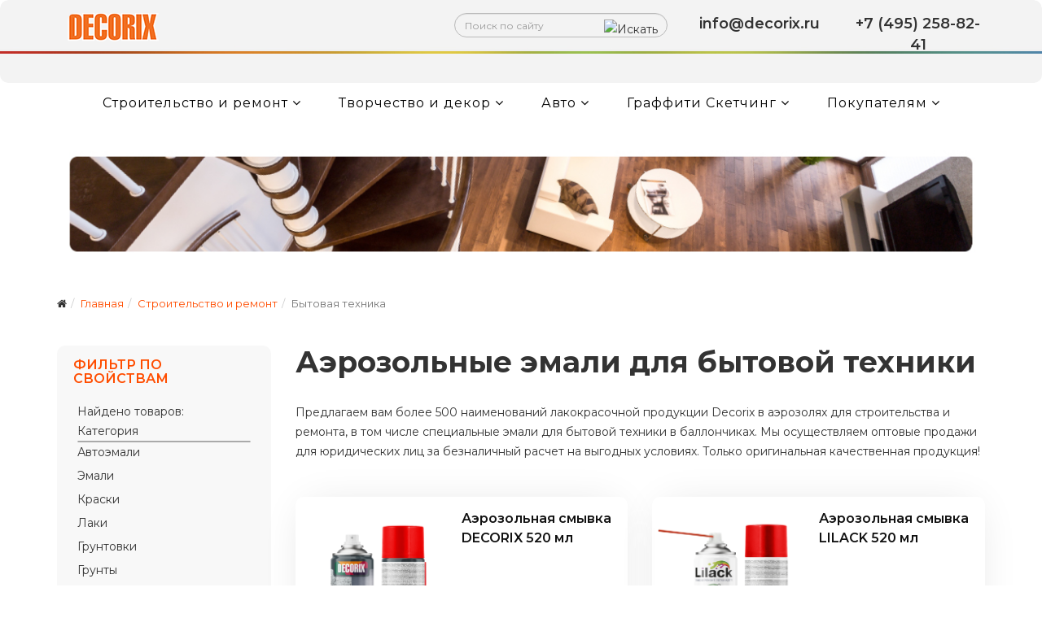

--- FILE ---
content_type: text/html; charset=utf-8
request_url: https://decorix.ru/sr-catalog/sr-op-tech
body_size: 17385
content:
<!DOCTYPE html>
<html xmlns="http://www.w3.org/1999/xhtml" xml:lang="ru-ru" lang="ru-ru" dir="ltr">
    <head>
  
  <!-- Global site tag (gtag.js) - Google Analytics -->
<script async src="https://www.googletagmanager.com/gtag/js?id=UA-65389794-3"></script>
<script>
  window.dataLayer = window.dataLayer || [];
  function gtag(){dataLayer.push(arguments);}
  gtag('js', new Date());

  gtag('config', 'UA-65389794-3');
</script>

  
  
  
        <meta http-equiv="X-UA-Compatible" content="IE=edge">
        <meta name="viewport" content="width=device-width, initial-scale=1">
                <!-- head -->
        <base href="https://decorix.ru/sr-catalog/sr-op-tech" />
	<meta http-equiv="content-type" content="text/html; charset=utf-8" />
	<meta name="description" content="Большой выбор аэрозольных красок, эмалей, грунтов, лаков для любых задач, поверхностей, изделий. Оптовые продажи краски Декорикс." />
	<title>Купить оптом эмаль для бытовой техники в баллончике Decorix</title>
	<link href="/templates/decorix/images/favicon.ico" rel="shortcut icon" type="image/vnd.microsoft.icon" />
	<link href="/templates/decorix/favicon.ico" rel="shortcut icon" type="image/vnd.microsoft.icon" />
	<link href="https://decorix.ru/search?format=opensearch" rel="search" title="Искать Купить аэрозольную краску лак грунтовку оптом от производителя" type="application/opensearchdescription+xml" />
	<link href="/plugins/system/bdthemes_shortcodes/css/shortcode-ultimate.css" rel="stylesheet" type="text/css" />
	<link href="/plugins/system/bdthemes_shortcodes/css/font-awesome.min.css" rel="stylesheet" type="text/css" />
	<link href="https://decorix.ru/components/com_jshopping/css/decorix.css" rel="stylesheet" type="text/css" />
	<link href="//fonts.googleapis.com/css?family=Montserrat:regular,700&amp;subset=latin" rel="stylesheet" type="text/css" />
	<link href="/templates/decorix/css/bootstrap.min.css" rel="stylesheet" type="text/css" />
	<link href="/templates/decorix/css/font-awesome.min.css" rel="stylesheet" type="text/css" />
	<link href="/templates/decorix/css/legacy.css" rel="stylesheet" type="text/css" />
	<link href="/templates/decorix/css/template.css" rel="stylesheet" type="text/css" />
	<link href="/templates/decorix/css/presets/preset1.css" rel="stylesheet" type="text/css" class="preset" />
	<link href="/templates/decorix/css/custom.css" rel="stylesheet" type="text/css" />
	<link href="/plugins/system/bdthemes_shortcodes/css/row-column.css" rel="stylesheet" type="text/css" />
	<link href="/components/com_sppagebuilder/assets/css/animate.min.css" rel="stylesheet" type="text/css" />
	<link href="/components/com_sppagebuilder/assets/css/sppagebuilder.css" rel="stylesheet" type="text/css" />
	<link href="/components/com_sppagebuilder/assets/css/magnific-popup.css" rel="stylesheet" type="text/css" />
	<link href="//fonts.googleapis.com/css?family=Montserrat:100,100italic,200,200italic,300,300italic,400,400italic,500,500italic,600,600italic,700,700italic,800,800italic,900,900italic" rel="stylesheet" type="text/css" />
	<link href="/templates/decorix/css/frontend-edit.css" rel="stylesheet" type="text/css" />
	<link href="/modules/mod_jshopping_unijax_filter/css/decorix.css" rel="stylesheet" type="text/css" />
	<link href="/media/jui/css/chosen.css" rel="stylesheet" type="text/css" />
	<style type="text/css">
body{font-family:Montserrat, sans-serif; font-weight:normal; }h1{font-family:Montserrat, sans-serif; font-weight:700; }h2{font-family:Montserrat, sans-serif; font-weight:normal; }h3{font-family:Montserrat, sans-serif; font-weight:normal; }h4{font-family:Montserrat, sans-serif; font-weight:normal; }h5{font-family:Montserrat, sans-serif; font-weight:normal; }h6{font-family:Montserrat, sans-serif; font-weight:normal; }.sp-megamenu-parent{font-family:Montserrat, sans-serif; font-weight:normal; }#sp-footer{font-family:Montserrat, sans-serif; font-weight:normal; } #sp-top2{font-family:Montserrat, sans-serif; font-weight:normal; } #sp-bottom{font-family:Montserrat, sans-serif; font-weight:normal; } #sp-product-bottom{font-family:Montserrat, sans-serif; font-weight:normal; } .breadcrumb{font-family:Montserrat, sans-serif; font-weight:normal; } .fields-filter{font-family:Montserrat, sans-serif; font-weight:normal; }#sp-top-header{ background-image:url("/images/header-bg.jpg");background-repeat:repeat-x;background-color:#f3f3f3; }#sp-top-header a:hover{color:#fcbf31;}#sp-header{ color:#2b2b2b; }#sp-image-head{ padding:20px 0px 25px; }#sp-main-body{ padding:25px 0; }#sp-bottom{ background-color:#eae8e9;padding:50px 0; }#sp-footer{ background-color:#3b3b3b;padding:20px 0 10px; }
	</style>
	<script type="application/json" class="joomla-script-options new">{"csrf.token":"2c164aed6e0c5ed85ff657e67c5ca234","system.paths":{"root":"","base":""}}</script>
	<script src="/media/jui/js/jquery.min.js?07698948035a2889d1ac195c357e4b6c" type="text/javascript"></script>
	<script src="/media/jui/js/jquery-noconflict.js?07698948035a2889d1ac195c357e4b6c" type="text/javascript"></script>
	<script src="/media/jui/js/jquery-migrate.min.js?07698948035a2889d1ac195c357e4b6c" type="text/javascript"></script>
	<script src="/plugins/system/bdthemes_shortcodes/js/shortcode-ultimate.js" type="text/javascript"></script>
	<script src="/media/system/js/mootools-core.js?07698948035a2889d1ac195c357e4b6c" type="text/javascript"></script>
	<script src="/media/system/js/core.js?07698948035a2889d1ac195c357e4b6c" type="text/javascript"></script>
	<script src="https://decorix.ru/components/com_jshopping/js/jquery/jquery.media.js" type="text/javascript"></script>
	<script src="https://decorix.ru/components/com_jshopping/js/functions.js" type="text/javascript"></script>
	<script src="https://decorix.ru/components/com_jshopping/js/validateForm.js" type="text/javascript"></script>
	<script src="/templates/decorix/js/bootstrap.min.js" type="text/javascript"></script>
	<script src="/templates/decorix/js/jquery.sticky.js" type="text/javascript"></script>
	<script src="/templates/decorix/js/main.js" type="text/javascript"></script>
	<script src="/components/com_sppagebuilder/assets/js/jquery.parallax.js" type="text/javascript"></script>
	<script src="/components/com_sppagebuilder/assets/js/sppagebuilder.js" type="text/javascript"></script>
	<script src="/components/com_sppagebuilder/assets/js/jquery.magnific-popup.min.js" type="text/javascript"></script>
	<script src="/templates/decorix/js/frontend-edit.js" type="text/javascript"></script>
	<script src="/modules/mod_jshopping_unijax_filter/js/decorix.js" type="text/javascript"></script>
	<script src="/media/jui/js/chosen.jquery.min.js" type="text/javascript"></script>
	<script type="text/javascript">

var sp_preloader = '0';

var sp_gotop = '1';

var sp_offanimation = 'slidetop';
jQuery(function($){ initTooltips(); $("body").on("subform-row-add", initTooltips); function initTooltips (event, container) { container = container || document;$(container).find(".hasTooltip").tooltip({"html": true,"container": "body"});} });
	</script>

            </head>

    <body class="site com-jshopping view-unijax_filter no-layout no-task itemid-444 ru-ru ltr  layout-fluid off-canvas-menu-init">

        <div class="body-wrapper">
            <div class="body-innerwrapper">
                <section id="sp-top-header"><div class="container"><div class="row"><div id="sp-top1" class="col-sm-12 col-md-12"><div class="sp-column "><div class="sp-module "><div class="sp-module-content"><div class="mod-sppagebuilder  sp-page-builder" data-module_id="119">
	<div class="page-content">
		<div id="section-id-1552925095258" class="sppb-section  " ><div class="sppb-container-inner"><div class="sppb-row"><div class="sppb-col-md-2" id="column-wrap-id-1552925095254"><div id="column-id-1552925095254" class="sppb-column" ><div class="sppb-column-addons"><div id="sppb-addon-1552925095261" class="clearfix" ><div class="sppb-addon sppb-addon-single-image sppb-text-center "><div class="sppb-addon-content"><div class="sppb-addon-single-image-container"><a  href="/"><img class="sppb-img-responsive" src="/images/logo11.png" alt="logo11.png" title=""></a></div></div></div><style type="text/css">#sppb-addon-1552925095261 {
	box-shadow: 0 0 0 0 #ffffff;
margin:0px 0px 0px 0px;}
@media (min-width: 768px) and (max-width: 991px) {#sppb-addon-1552925095261 {margin-top: 0px;margin-right: 0px;margin-bottom: 20px;margin-left: 0px;}}@media (max-width: 767px) {#sppb-addon-1552925095261 {margin-top: 0px;margin-right: 0px;margin-bottom: 10px;margin-left: 0px;}}</style><style type="text/css">#sppb-addon-1552925095261 img{}</style></div></div></div></div><div class="sppb-col-md-3" id="column-wrap-id-1552925095255"><div id="column-id-1552925095255" class="sppb-column" ><div class="sppb-column-addons"></div></div></div><div class="sppb-col-md-3" id="column-wrap-id-1552925095256"><div id="column-id-1552925095256" class="sppb-column" ><div class="sppb-column-addons"><div id="sppb-addon-1553164464295" class="clearfix" ><div class="sppb-addon sppb-addon-module "><div class="sppb-addon-content"><div class="sp-module "><div class="sp-module-content"><div class="search">
	<form action="/sr-catalog/sr-op-tech" method="post">
		<input name="searchword" id="mod-search-searchword" maxlength="200"  class="inputbox search-query" type="text" size="0" placeholder="Поиск по сайту" /> <input type="image" value="Искать" class="button search-button" src="/templates/decorix/images/searchButton.gif" onclick="this.form.searchword.focus();"/>		<input type="hidden" name="task" value="search" />
		<input type="hidden" name="option" value="com_search" />
		<input type="hidden" name="Itemid" value="116" />
	</form>
</div>
</div></div></div></div><style type="text/css">#sppb-addon-1553164464295 {
	box-shadow: 0 0 0 0 #ffffff;
margin:0px 0px 0px 0px;}
@media (min-width: 768px) and (max-width: 991px) {#sppb-addon-1553164464295 {margin-top: 20px;margin-right: 0px;margin-bottom: 20px;margin-left: 0px;}}@media (max-width: 767px) {#sppb-addon-1553164464295 {margin-top: 30px;margin-right: 0px;margin-bottom: 10px;margin-left: 0px;}}</style></div></div></div></div><div class="sppb-col-md-2" id="column-wrap-id-1552925095257"><div id="column-id-1552925095257" class="sppb-column" ><div class="sppb-column-addons"><div id="sppb-addon-1552925510529" class="clearfix" ><div class="sppb-addon sppb-addon-header sppb-text-center"><div class="sppb-addon-title">info@decorix.ru</div></div><style type="text/css">#sppb-addon-1552925510529 {
	box-shadow: 0 0 0 0 #ffffff;
margin:0px 0px 0px 0px;}
#sppb-addon-1552925510529 .sppb-addon-title {
font-size:18px;line-height:18px;line-height:26px;font-weight: 600;}
@media (min-width: 768px) and (max-width: 991px) {#sppb-addon-1552925510529 {margin-top: 0px;margin-right: 0px;margin-bottom: 20px;margin-left: 0px;}}@media (max-width: 767px) {#sppb-addon-1552925510529 {margin-top: 0px;margin-right: 0px;margin-bottom: 10px;margin-left: 0px;}}</style><style type="text/css">#sppb-addon-1552925510529 div.sppb-addon-title {margin: 0px 0px 0px 0px; text-transform: none; padding: 0px 0px 0px 0px; }</style></div></div></div></div><div class="sppb-col-md-2" id="column-wrap-id-1553185770766"><div id="column-id-1553185770766" class="sppb-column" ><div class="sppb-column-addons"><div id="sppb-addon-1552925191157" class="clearfix" ><div class="sppb-addon sppb-addon-header sppb-text-center"><div class="sppb-addon-title">+7 (495) 258-82-41</div></div><style type="text/css">#sppb-addon-1552925191157 {
	box-shadow: 0 0 0 0 #ffffff;
margin:0px 0px 0px 0px;}
#sppb-addon-1552925191157 .sppb-addon-title {
font-size:18px;line-height:18px;line-height:26px;font-weight: 600;}
@media (min-width: 768px) and (max-width: 991px) {#sppb-addon-1552925191157 {margin-top: 0px;margin-right: 0px;margin-bottom: 20px;margin-left: 0px;}}@media (max-width: 767px) {#sppb-addon-1552925191157 {margin-top: 0px;margin-right: 0px;margin-bottom: 10px;margin-left: 0px;}}</style><style type="text/css">#sppb-addon-1552925191157 div.sppb-addon-title {margin: 0px 0px 0px 0px; text-transform: none; padding: 0px 0px 0px 0px; }</style></div></div></div></div></div></div></div><style type="text/css">.sp-page-builder .page-content #section-id-1552945957569{padding-top:0px;padding-right:0px;padding-bottom:0px;padding-left:0px;margin-top:0px;margin-right:0px;margin-bottom:0px;margin-left:0px;}#column-id-1552945957568{box-shadow:0 0 0 0 #fff;}.sp-page-builder .page-content #section-id-1552945957569{padding-top:0px;padding-right:0px;padding-bottom:0px;padding-left:0px;margin-top:0px;margin-right:0px;margin-bottom:0px;margin-left:0px;}#column-id-1552945957568{box-shadow:0 0 0 0 #fff;}.sp-page-builder .page-content #section-id-1552945957569{padding-top:0px;padding-right:0px;padding-bottom:0px;padding-left:0px;margin-top:0px;margin-right:0px;margin-bottom:0px;margin-left:0px;}#column-id-1552945957568{box-shadow:0 0 0 0 #fff;}.sp-page-builder .page-content #section-id-1552945957569{padding-top:0px;padding-right:0px;padding-bottom:0px;padding-left:0px;margin-top:0px;margin-right:0px;margin-bottom:0px;margin-left:0px;}#column-id-1552945957568{box-shadow:0 0 0 0 #fff;}.sp-page-builder .page-content #section-id-1552945957569{padding-top:0px;padding-right:0px;padding-bottom:0px;padding-left:0px;margin-top:0px;margin-right:0px;margin-bottom:0px;margin-left:0px;}#column-id-1552945957568{box-shadow:0 0 0 0 #fff;}.sp-page-builder .page-content #section-id-1558937167600{padding-top:0px;padding-right:0px;padding-bottom:0px;padding-left:0px;margin-top:0px;margin-right:0px;margin-bottom:0px;margin-left:0px;}#column-id-1558937167598{box-shadow:0 0 0 0 #fff;}#column-id-1558937167599{box-shadow:0 0 0 0 #fff;}.sp-page-builder .page-content #section-id-1552930071075{padding-top:10px;padding-right:0px;padding-bottom:10px;padding-left:0px;margin-top:0px;margin-right:0px;margin-bottom:0px;margin-left:0px;}#column-id-1552930071073{box-shadow:0 0 0 0 #fff;}#column-id-1552930071074{box-shadow:0 0 0 0 #fff;}.sp-page-builder .page-content #section-id-1553170656283{padding-top:0px;padding-right:0px;padding-bottom:0px;padding-left:0px;margin-top:0px;margin-right:0px;margin-bottom:0px;margin-left:0px;}#column-id-1553170656284{box-shadow:0 0 0 0 #fff;}.sp-page-builder .page-content #section-id-1552925095258{padding-top:16px;padding-right:0px;padding-bottom:20px;padding-left:0px;margin-top:0px;margin-right:0px;margin-bottom:0px;margin-left:0px;}#column-id-1552925095254{box-shadow:0 0 0 0 #fff;}#column-id-1552925095255{box-shadow:0 0 0 0 #fff;}#column-id-1552925095256{box-shadow:0 0 0 0 #fff;}#column-id-1552925095257{box-shadow:0 0 0 0 #fff;}</style>	</div>
</div>
</div></div></div></div></div></div></section><header id="sp-header"><div class="container"><div class="row"><div id="sp-menu" class="col-sm-12 col-md-12"><div class="sp-column ">			<div class='sp-megamenu-wrapper'>
				<a id="offcanvas-toggler" class="visible-sm visible-xs" aria-label="Helix Megamenu Options" href="#"><i class="fa fa-bars" aria-hidden="true" title="Helix Megamenu Options"></i></a>
				<ul class="sp-megamenu-parent menu-rotate hidden-sm hidden-xs"><li class="sp-menu-item sp-has-child stroitelstvo-remont alias-parent-active"><a class="menu-white" href="/sr-catalog"  title="Строительство и ремонт" >Строительство и ремонт</a><div class="sp-dropdown sp-dropdown-main sp-dropdown-mega sp-menu-center" style="width: 1140px;left: -570px;"><div class="sp-dropdown-inner"><div class="row"><div class="col-sm-8"><div class="sp-module "><div class="sp-module-content">

<div class="custom"  >
	<div id="surow697e57f9bf82f" class="su-row su-clmms-yes has-divider">
<div id="sucol697e57f9bf89f" class="su-column su-column-size-1-1 su-column-size-medium-1-4"><div class="su-column-inner"><div class="su-column-content">
<p><span style="color: #ff4d00;">КАТЕГОРИИ</span><br /><a title="Купить аэрозольные эмали оптом от производителя" href="/sr-catalog/sr-cat-emal">Эмали</a><br /><a href="/sr-catalog/sr-cat-kraski">Краски</a><br /><a href="/sr-catalog/sr-cat-grunt-emal">Грунт-эмали</a><br /><a href="/sr-catalog/sr-cat-glitter">Лаки</a><br /><a href="/sr-catalog/sr-cat-grunt">Грунтовки</a><br /><a href="/sr-catalog/sr-cat-remover">Смывки/Очистители</a><br /><a href="/sr-catalog/accessories">Аксессуары</a><br /><a href="/sr-catalog/sr-cat-glue">Клеи</a><br /><a href="/sr-catalog/poluprodukty">Полупродукты</a><br /><a href="/sr-catalog/germetiki">Герметики</a><br /><a href="/sr-catalog/propitki">Пропитки</a><br /><a href="/sr-catalog/new-product">Новинки</a></p>
<p> </p>
<p><a class="cat-ful" href="/sr-catalog">КАТАЛОГ РАЗДЕЛА</a></p>
</div></div></div>
<div id="sucol697e57f9bfaa3" class="su-column su-column-size-1-1 su-column-size-medium-1-4"><div class="su-column-inner"><div class="su-column-content">
<p><span style="color: #ff4d00;">ОБЛАСТЬ ПРИМЕНЕНИЯ</span><!--<br /><a href="/sr-catalog/sr-op-universal">Универсальное</a>--><br /><a href="/sr-catalog/sr-op-metall">Металл</a><br /><a href="/sr-catalog/sr-op-rjav">По ржавчине</a><br /><a href="/sr-catalog/sr-op-plastic">Пластик</a><br /><a href="/sr-catalog/sr-op-wood">Древесина</a><br /><a href="/sr-catalog/sr-op-cersmic">Керамика</a><br /><a href="/sr-catalog/sr-op-stone">Бетон, кирпич, камень</a><br /><a href="/sr-catalog/sr-op-penoplast">Пенопласт, поролон</a><br /><a href="/sr-catalog/sr-op-metal-tile">Металлочерепица и профнастил</a><br /><a href="/sr-catalog/sr-op-heat">Система отопления</a><br /><a href="/sr-catalog/sr-op-tech">Бытовая техника</a><br /><a href="/sr-catalog/sr-op-santech">Сантехника</a><br /><a href="/sr-catalog/sr-op-razmetka">Разметка</a></p>
</div></div></div>
<div id="sucol697e57f9bfbc2" class="su-column su-column-size-1-1 su-column-size-medium-1-4"><div class="su-column-inner"><div class="su-column-content">
<p><span style="color: #ff4d00;">СВОЙСТВА</span><br /><a href="/sr-catalog/sr-sv-glyanec">Глянцевые</a><br /><a href="/sr-catalog/sr-sv-mat">Матовые</a><br /><a href="/sr-catalog/sr-sv-ral">Цвета RAL</a><br /><a href="/sr-catalog/sr-sv-term400">Термостойкие до 400℃</a><br /><a href="/sr-catalog/sr-sv-term1200">Жаростойкие до 1200℃</a><br /><a href="/sr-catalog/sr-sv-rjavch">По ржавчине</a><br /><a href="/sr-catalog/sr-sv-light">Светящиеся</a><br /><a href="/sr-catalog/sr-sv-camuflage">Камуфляжные</a><br /><a href="/sr-catalog/sr-sv-textura">Текстурные</a></p>
<p><span style="color: #ff4d00;">ЭФФЕКТЫ</span><br /><a href="/sr-catalog/sr-eff-metal-chrome">Металлик и хром</a><br /><a href="/sr-catalog/sr-eff-hammer">Молотковый</a><br /><a href="/sr-catalog/sr-eff-fluor">Флуоресцентный</a><br /><a href="/sr-catalog/sr-eff-fosfor">Фосфоресцентный</a><br /><a href="/sr-catalog/sr-eff-light-reflect">Светоотражающий</a><br /><a href="/sr-catalog/sr-eff-light-perl">Перламутровый</a><br /><a href="/sr-catalog/sr-eff-light-zinc">Цинкование</a><br /><a href="/sr-catalog/sr-eff-steel">Нержавеющая сталь</a><br /><a href="/sr-catalog/sr-eff-toner">Тонирование</a></p>
</div></div></div>
<div id="sucol697e57f9bfce1" class="su-column su-column-size-1-1 su-column-size-medium-1-4"><div class="su-column-inner"><div class="su-column-content">
<p><span style="color: #ff4d00;">ОСНОВА</span><br /><a href="/sr-catalog/sr-sp-acryl">Акриловые</a><br /><a href="/sr-catalog/sr-sp-alcyd">Алкидные</a><br /><a href="/sr-catalog/sr-sp-nitro">Нитроцеллюлозные</a><br /><a href="/sr-catalog/sr-sp-water">Водные</a><br /><a href="/sr-catalog/sr-sp-silicon">Кремнийорганические (силиконовые)</a><br /><a href="/sr-catalog/sr-sp-vinil">Виниловые</a><br /><a href="/sr-catalog/sr-sp-epoksid">Эпоксидные</a><br /><a href="/sr-catalog/sr-sp-zinccontent">Цинксодержащие</a></p>
</div></div></div>
</div>
</div>
</div></div></div><div class="col-sm-4"><div class="sp-module "><div class="sp-module-content"><div class="mod-sppagebuilder  sp-page-builder" data-module_id="138">
	<div class="page-content">
		<div id="section-id-1552945957569" class="sppb-section  " ><div class="sppb-container-inner"><div class="sppb-row"><div class="sppb-col-md-12" id="column-wrap-id-1552945957568"><div id="column-id-1552945957568" class="sppb-column" ><div class="sppb-column-addons"><div id="sppb-addon-1553787391854" class="clearfix" ><div class="sppb-addon sppb-addon-single-image sppb-text-center "><div class="sppb-addon-content"><div class="sppb-addon-single-image-container"><a  href="/catalog/gruntovki/dx-rust-converter"><img class="sppb-img-responsive" src="/images/banner2024/preo2024.png" alt="preo2024.png" title=""></a></div></div></div><style type="text/css">#sppb-addon-1553787391854 {
	box-shadow: 0 0 0 0 #ffffff;
margin:0px 0px 30px 0px;}
@media (min-width: 768px) and (max-width: 991px) {#sppb-addon-1553787391854 {margin-top: 0px;margin-right: 0px;margin-bottom: 20px;margin-left: 0px;}}@media (max-width: 767px) {#sppb-addon-1553787391854 {margin-top: 0px;margin-right: 0px;margin-bottom: 10px;margin-left: 0px;}}</style><style type="text/css">#sppb-addon-1553787391854 img{}</style></div><div id="sppb-addon-1552946469510" class="clearfix" ><div class="sppb-text-center"><a href="/podobrat-tovar" id="btn-1552946469510" class="sppb-btn  sppb-btn-custom sppb-btn-lg sppb-btn-round sppb-btn-gradient">Подобрать товар</a></div><style type="text/css">#sppb-addon-1552946469510 {
	box-shadow: 0 0 0 0 #ffffff;
margin:0px 0px 0px 0px;}
@media (min-width: 768px) and (max-width: 991px) {#sppb-addon-1552946469510 {margin-top: 0px;margin-right: 0px;margin-bottom: 20px;margin-left: 0px;}}@media (max-width: 767px) {#sppb-addon-1552946469510 {margin-top: 0px;margin-right: 0px;margin-bottom: 10px;margin-left: 0px;}}#sppb-addon-1552946469510 .sppb-btn { font-family: "Montserrat"; }
</style><style type="text/css">#sppb-addon-1552946469510 #btn-1552946469510.sppb-btn-custom {	background-image: linear-gradient(45deg, #e94f28 0%, #f39221 100%);
	border: none;
 color: #FFFFFF; padding: 5px 15px 5px 15px; font-size: 14px;}#sppb-addon-1552946469510 #btn-1552946469510.sppb-btn-custom:hover { background-color: #00E66E; color: #FFFFFF;	background-image: linear-gradient(45deg, #f39221 0%, #e94f28 100%);
	border: none;
}#sppb-addon-1552946469510 .sppb-btn i {margin:0px 0px 0px 0px;}</style></div></div></div></div></div></div></div><style type="text/css">.sp-page-builder .page-content #section-id-1552945957569{padding-top:0px;padding-right:0px;padding-bottom:0px;padding-left:0px;margin-top:0px;margin-right:0px;margin-bottom:0px;margin-left:0px;}#column-id-1552945957568{box-shadow:0 0 0 0 #fff;}</style>	</div>
</div>
</div></div></div></div></div></div></li><li class="sp-menu-item sp-has-child dekor-tvorchestvo"><a class="menu-white" href="/td-catalog"  title="Творчество и декор" >Творчество и декор</a><div class="sp-dropdown sp-dropdown-main sp-dropdown-mega sp-menu-center" style="width: 1140px;left: -570px;"><div class="sp-dropdown-inner"><div class="row"><div class="col-sm-8"><div class="sp-module "><div class="sp-module-content">

<div class="custom"  >
	<div id="surow697e57f9e0959" class="su-row su-clmms-yes has-divider">
<div id="sucol697e57f9e098c" class="su-column su-column-size-1-1 su-column-size-medium-1-4"><div class="su-column-inner"><div class="su-column-content">
<p><span style="color: #ff4d00;">КАТЕГОРИИ</span><br /><a href="/td-catalog/td-cat-emal">Эмали</a><br /><a href="/td-catalog/td-cat-kraski">Краски</a><br /><a href="/td-catalog/td-cat-grunt-emal">Грунт-эмали</a><br /><a href="/td-catalog/td-cat-glitter">Лаки</a><br /><a href="/td-catalog/td-cat-grunt">Грунтовки</a><br /><a href="/td-catalog/td-cat-remover">Смывки/Очистители</a><br /><a href="/td-catalog/accessories">Аксессуары</a><br /><a href="/td-catalog/td-cat-glue">Клеи</a><br /><a href="/td-catalog/poluprodukty">Полупродукты</a><br /><a href="/td-catalog/new-product">Новинки</a></p>
<p><a class="cat-ful" href="/td-catalog">КАТАЛОГ РАЗДЕЛА</a></p>
</div></div></div>
<div id="sucol697e57f9e0a8e" class="su-column su-column-size-1-1 su-column-size-medium-1-4"><div class="su-column-inner"><div class="su-column-content">
<p><span style="color: #ff4d00;">ОБЛАСТЬ ПРИМЕНЕНИЯ</span><br /><a href="/td-catalog/td-op-plastic">Пластик</a><br /><a href="/td-catalog/td-op-textil">Ткань</a><br /><a href="/td-catalog/td-op-wood">Древесина</a><br /><a href="/td-catalog/td-op-ceramic">Керамика</a><br /><a href="/td-catalog/td-op-metall">Металл</a><br /><a href="/td-catalog/td-op-skin">Кожа, замша, нубук</a><br /><a href="/td-catalog/td-op-penoplast">Пенопласт, поролон</a><br /><a href="/td-catalog/td-op-flora">Флористика</a><br /><a href="/td-catalog/td-op-stone">Бетон, кирпич, камень</a></p>
</div></div></div>
<div id="sucol697e57f9e0b70" class="su-column su-column-size-1-1 su-column-size-medium-1-4"><div class="su-column-inner"><div class="su-column-content">
<p><span style="color: #ff4d00;">СВОЙСТВА</span><br /><a href="/td-catalog/td-sv-glyanec">Глянцевые</a><br /><a href="/td-catalog/td-sv-mat">Матовые</a><br /><a href="/td-catalog/td-sv-pastel">Пастельные</a><br /><a href="/td-catalog/td-sv-hidden">Камуфляжные</a><br /><a href="/td-catalog/td-sv-ral">Цвета RAL</a><br /><a href="/td-catalog/td-sv-light">Светящиеся</a><br /><a href="/td-catalog/td-sv-textura">Текстурные</a></p>
<p><span style="color: #ff4d00;">ЭФФЕКТЫ</span><br /><a href="/td-catalog/td-eff-metal-chrome">Металлик и хром</a><br /><a href="/td-catalog/td-eff-hammer">Молотковый</a><br /><a href="/td-catalog/td-eff-fluor">Флуоресцентный</a><br /><a href="/td-catalog/td-eff-fosfor">Фосфоресцентный</a><br /><a href="/td-catalog/td-eff-light-reflect">Светоотражающий</a><br /><a href="/td-catalog/td-eff-perl">Перламутровый</a><br /><a href="/td-catalog/td-eff-steel">Нержавеющая сталь</a><br /><a href="/td-catalog/td-eff-toner">Тонирование</a></p>
</div></div></div>
<div id="sucol697e57f9e0c3a" class="su-column su-column-size-1-1 su-column-size-medium-1-4"><div class="su-column-inner"><div class="su-column-content">
<p><span style="color: #ff4d00;">ОСНОВА</span><br /><a href="/td-catalog/td-sp-acryl">Акриловые</a><br /><a href="/td-catalog/td-sp-alcyd">Алкидные</a><br /><a href="/td-catalog/td-sp-nitro">Нитроцеллюлозные</a><br /><a href="/td-catalog/td-sp-water">Водные</a><br /><a href="/td-catalog/td-sp-vinil">Виниловые</a><br /><a href="/td-catalog/td-sp-epoksid">Эпоксидные</a></p>
</div></div></div>
</div>
</div>
</div></div></div><div class="col-sm-4"><div class="sp-module "><div class="sp-module-content"><div class="mod-sppagebuilder  sp-page-builder" data-module_id="139">
	<div class="page-content">
		<div id="section-id-1552945957569" class="sppb-section  " ><div class="sppb-container-inner"><div class="sppb-row"><div class="sppb-col-md-12" id="column-wrap-id-1552945957568"><div id="column-id-1552945957568" class="sppb-column" ><div class="sppb-column-addons"><div id="sppb-addon-1553787391854" class="clearfix" ><div class="sppb-addon sppb-addon-single-image sppb-text-center "><div class="sppb-addon-content"><div class="sppb-addon-single-image-container"><a  href="/catalog/kraski/decorix-pastel-520"><img class="sppb-img-responsive" src="/images/banner2024/pastel2024.png" alt="pastel2024.png" title=""></a></div></div></div><style type="text/css">#sppb-addon-1553787391854 {
	box-shadow: 0 0 0 0 #ffffff;
margin:0px 0px 30px 0px;}
@media (min-width: 768px) and (max-width: 991px) {#sppb-addon-1553787391854 {margin-top: 0px;margin-right: 0px;margin-bottom: 20px;margin-left: 0px;}}@media (max-width: 767px) {#sppb-addon-1553787391854 {margin-top: 0px;margin-right: 0px;margin-bottom: 10px;margin-left: 0px;}}</style><style type="text/css">#sppb-addon-1553787391854 img{}</style></div><div id="sppb-addon-1552946469510" class="clearfix" ><div class="sppb-text-center"><a href="/podobrat-tovar" id="btn-1552946469510" class="sppb-btn  sppb-btn-custom sppb-btn-lg sppb-btn-round sppb-btn-gradient">Подобрать товар</a></div><style type="text/css">#sppb-addon-1552946469510 {
	box-shadow: 0 0 0 0 #ffffff;
margin:0px 0px 0px 0px;}
@media (min-width: 768px) and (max-width: 991px) {#sppb-addon-1552946469510 {margin-top: 0px;margin-right: 0px;margin-bottom: 20px;margin-left: 0px;}}@media (max-width: 767px) {#sppb-addon-1552946469510 {margin-top: 0px;margin-right: 0px;margin-bottom: 10px;margin-left: 0px;}}#sppb-addon-1552946469510 .sppb-btn { font-family: "Montserrat"; }
</style><style type="text/css">#sppb-addon-1552946469510 #btn-1552946469510.sppb-btn-custom {	background-image: linear-gradient(45deg, #e94f28 0%, #f39221 100%);
	border: none;
 color: #FFFFFF; padding: 5px 15px 5px 15px; font-size: 14px;}#sppb-addon-1552946469510 #btn-1552946469510.sppb-btn-custom:hover { background-color: #00E66E; color: #FFFFFF;	background-image: linear-gradient(45deg, #f39221 0%, #e94f28 100%);
	border: none;
}#sppb-addon-1552946469510 .sppb-btn i {margin:0px 0px 0px 0px;}</style></div></div></div></div></div></div></div><style type="text/css">.sp-page-builder .page-content #section-id-1552945957569{padding-top:0px;padding-right:0px;padding-bottom:0px;padding-left:0px;margin-top:0px;margin-right:0px;margin-bottom:0px;margin-left:0px;}#column-id-1552945957568{box-shadow:0 0 0 0 #fff;}.sp-page-builder .page-content #section-id-1552945957569{padding-top:0px;padding-right:0px;padding-bottom:0px;padding-left:0px;margin-top:0px;margin-right:0px;margin-bottom:0px;margin-left:0px;}#column-id-1552945957568{box-shadow:0 0 0 0 #fff;}</style>	</div>
</div>
</div></div></div></div></div></div></li><li class="sp-menu-item sp-has-child avtokhimiya"><a class="menu-white" href="/auto-catalog"  title="Автохимия и автокосметика" >Авто</a><div class="sp-dropdown sp-dropdown-main sp-dropdown-mega sp-menu-center" style="width: 1140px;left: -570px;"><div class="sp-dropdown-inner"><div class="row"><div class="col-sm-8"><div class="sp-module "><div class="sp-module-content">

<div class="custom"  >
	<div id="surow697e57f9efb16" class="su-row su-clmms-yes has-divider">
<div id="sucol697e57f9efb52" class="su-column su-column-size-1-1 su-column-size-medium-1-4"><div class="su-column-inner"><div class="su-column-content">
<p><span style="color: #ff4d00;">КАТЕГОРИИ</span><br /><a href="/auto-catalog/auto-cat-autoemal">Автоэмали</a><br /><a href="/auto-catalog/auto-cat-primers">Грунты</a><br /><a href="/auto-catalog/mc-grunt-emali">Грунт-эмали</a><br /><a href="/auto-catalog/auto-cat-glitter">Лаки</a><br /><a href="/auto-catalog/auto-cat-smazki">Смазки</a><br /><a href="/auto-catalog/auto-cat-cleaner">Очистители/Смывки</a><br /><a href="/auto-catalog/auto-cat-polish">Полироли</a><br /><a href="/auto-catalog/auto-cat-protect">Защитные покрытия</a><br /><a href="/auto-catalog/auto-cat-heater">Размораживатели</a><br /><a href="/auto-catalog/auto-cat-black">Чернители</a><br /><a href="/auto-catalog/auto-cat-glue">Клеи</a><br /><a href="/auto-catalog/accessories">Аксессуары</a><br /><a href="/auto-catalog/solvents">Растворители</a><br /><a href="/sr-catalog/new-product">Новинки</a></p>
<p><a class="cat-ful" href="/auto-catalog">КАТАЛОГ РАЗДЕЛА</a></p>
</div></div></div>
<div id="sucol697e57f9efcb4" class="su-column su-column-size-1-1 su-column-size-medium-1-4"><div class="su-column-inner"><div class="su-column-content">
<p><span style="color: #ff4d00;">ОБЛАСТЬ ПРИМЕНЕНИЯ</span><br /><a href="/auto-catalog/auto-op-salon">Салон</a> <br /><a href="/auto-catalog/auto-op-kuzov">Кузов</a> <br /><a href="/auto-catalog/auto-op-break">Колёса, тормоза</a><br /><a href="/auto-catalog/auto-op-engine">Моторный отсек</a><br /><a href="/auto-catalog/auto-op-bamper">Бампер</a></p>
</div></div></div>
<div id="sucol697e57f9efdcd" class="su-column su-column-size-1-1 su-column-size-medium-1-4"><div class="su-column-inner"><div class="su-column-content">
<p><span style="color: #ff4d00;">ПОВЕРХНОСТИ</span><br /><a href="/auto-catalog/auto-cv-metall">Металл</a><br /><a href="/auto-catalog/auto-cv-plastic">Пластик</a><br /><a href="/auto-catalog/auto-cv-textil">Ткань</a><br /><a href="/auto-catalog/auto-cv-gym">Резина</a><br /><a href="/auto-catalog/auto-cv-skin">Кожа</a><br /><a href="/auto-catalog/auto-cv-fkskin">Заменитель кожи</a></p>
</div></div></div>
<div id="sucol697e57f9efea5" class="su-column su-column-size-1-1 su-column-size-medium-1-4"><div class="su-column-inner"><div class="su-column-content">
<p><span style="color: #ff4d00;">ОСНОВА</span><br /><a href="/auto-catalog/auto-sp-acryl">Акриловые</a><br /><a href="/auto-catalog/auto-sp-aceton">Ацетоновые</a><br /><a href="/auto-catalog/auto-sp-water">Водные</a><br /><a href="/auto-catalog/auto-sp-izopropil">Изопропиловые спирты</a><br /><a href="/auto-catalog/auto-sp-minoil">Минеральные масла</a><br /><a href="/auto-catalog/auto-sp-organic">Органические растворители</a><br /><a href="/auto-catalog/auto-sp-polproglik">Пропиленгликолевые</a><br /><a href="/auto-catalog/auto-sp-rpav">Растворители ПАВ</a><br /><a href="/auto-catalog/auto-sp-silicon">Силикон</a><br /><a href="/auto-catalog/auto-sp-tes">Технические этиловые спирты</a></p>
</div></div></div>
</div>
</div>
</div></div></div><div class="col-sm-4"><div class="sp-module "><div class="sp-module-content"><div class="mod-sppagebuilder  sp-page-builder" data-module_id="140">
	<div class="page-content">
		<div id="section-id-1552945957569" class="sppb-section  " ><div class="sppb-container-inner"><div class="sppb-row"><div class="sppb-col-md-12" id="column-wrap-id-1552945957568"><div id="column-id-1552945957568" class="sppb-column" ><div class="sppb-column-addons"><div id="sppb-addon-1553787391854" class="clearfix" ><div class="sppb-addon sppb-addon-single-image sppb-text-center "><div class="sppb-addon-content"><div class="sppb-addon-single-image-container"><a  href="/catalog/gruntovki/mc-auto-primer-leveling"><img class="sppb-img-responsive" src="/images/banner2024/grunt2024.png" alt="grunt2024.png" title=""></a></div></div></div><style type="text/css">#sppb-addon-1553787391854 {
	box-shadow: 0 0 0 0 #ffffff;
margin:0px 0px 30px 0px;}
@media (min-width: 768px) and (max-width: 991px) {#sppb-addon-1553787391854 {margin-top: 0px;margin-right: 0px;margin-bottom: 20px;margin-left: 0px;}}@media (max-width: 767px) {#sppb-addon-1553787391854 {margin-top: 0px;margin-right: 0px;margin-bottom: 10px;margin-left: 0px;}}</style><style type="text/css">#sppb-addon-1553787391854 img{}</style></div><div id="sppb-addon-1552946469510" class="clearfix" ><div class="sppb-text-center"><a href="/podobrat-tovar" id="btn-1552946469510" class="sppb-btn  sppb-btn-custom sppb-btn-lg sppb-btn-round sppb-btn-gradient">Подобрать товар</a></div><style type="text/css">#sppb-addon-1552946469510 {
	box-shadow: 0 0 0 0 #ffffff;
margin:0px 0px 0px 0px;}
@media (min-width: 768px) and (max-width: 991px) {#sppb-addon-1552946469510 {margin-top: 0px;margin-right: 0px;margin-bottom: 20px;margin-left: 0px;}}@media (max-width: 767px) {#sppb-addon-1552946469510 {margin-top: 0px;margin-right: 0px;margin-bottom: 10px;margin-left: 0px;}}#sppb-addon-1552946469510 .sppb-btn { font-family: "Montserrat"; }
</style><style type="text/css">#sppb-addon-1552946469510 #btn-1552946469510.sppb-btn-custom {	background-image: linear-gradient(45deg, #e94f28 0%, #f39221 100%);
	border: none;
 color: #FFFFFF; padding: 5px 15px 5px 15px; font-size: 14px;}#sppb-addon-1552946469510 #btn-1552946469510.sppb-btn-custom:hover { background-color: #00E66E; color: #FFFFFF;	background-image: linear-gradient(45deg, #f39221 0%, #e94f28 100%);
	border: none;
}#sppb-addon-1552946469510 .sppb-btn i {margin:0px 0px 0px 0px;}</style></div></div></div></div></div></div></div><style type="text/css">.sp-page-builder .page-content #section-id-1552945957569{padding-top:0px;padding-right:0px;padding-bottom:0px;padding-left:0px;margin-top:0px;margin-right:0px;margin-bottom:0px;margin-left:0px;}#column-id-1552945957568{box-shadow:0 0 0 0 #fff;}.sp-page-builder .page-content #section-id-1552945957569{padding-top:0px;padding-right:0px;padding-bottom:0px;padding-left:0px;margin-top:0px;margin-right:0px;margin-bottom:0px;margin-left:0px;}#column-id-1552945957568{box-shadow:0 0 0 0 #fff;}.sp-page-builder .page-content #section-id-1552945957569{padding-top:0px;padding-right:0px;padding-bottom:0px;padding-left:0px;margin-top:0px;margin-right:0px;margin-bottom:0px;margin-left:0px;}#column-id-1552945957568{box-shadow:0 0 0 0 #fff;}</style>	</div>
</div>
</div></div></div></div></div></div></li><li class="sp-menu-item sp-has-child graffiti-sketching"><a class="menu-white" href="#"  >Граффити Скетчинг</a><div class="sp-dropdown sp-dropdown-main sp-dropdown-mega sp-menu-center" style="width: 1040px;left: -520px;"><div class="sp-dropdown-inner"><div class="row"><div class="col-sm-8"><div class="sp-module "><div class="sp-module-content">

<div class="custom"  >
	<div id="surow697e57fa0a979" class="su-row su-clmms-yes has-divider">
<div id="sucol697e57fa0a9af" class="su-column su-column-size-1-1 su-column-size-medium-1-2"><div class="su-column-inner"><div class="su-column-content">
<p><span style="color: #ff4d00;">ГРАФФИТИ</span><br /><a href="/jiggle-cat">Краска JIGGLE</a><br /><a href="/jiggle-cat/jiggle-photo">Фото</a><br /><a href="/jiggle-cat/jiggle-video">Видео</a></p>
<p><a class="cat-ful" href="/jiggle-cat">КАТАЛОГ РАЗДЕЛА</a></p>
</div></div></div>
<p> </p>
</div>
</div>
</div></div></div><div class="col-sm-4"><div class="sp-module "><div class="sp-module-content"><div class="mod-sppagebuilder  sp-page-builder" data-module_id="141">
	<div class="page-content">
		<div id="section-id-1552945957569" class="sppb-section  " ><div class="sppb-container-inner"><div class="sppb-row"><div class="sppb-col-md-12" id="column-wrap-id-1552945957568"><div id="column-id-1552945957568" class="sppb-column" ><div class="sppb-column-addons"><div id="sppb-addon-1553787391854" class="clearfix" ><div class="sppb-addon sppb-addon-single-image sppb-text-center "><div class="sppb-addon-content"><div class="sppb-addon-single-image-container"><a  href="/catalog/kraska-jiggle/dx-jiggle-520"><img class="sppb-img-responsive" src="/images/2019/08/29/jigg_new.jpg" alt="jigg_new.jpg" title=""></a></div></div></div><style type="text/css">#sppb-addon-1553787391854 {
	box-shadow: 0 0 0 0 #ffffff;
margin:0px 0px 30px 0px;}
@media (min-width: 768px) and (max-width: 991px) {#sppb-addon-1553787391854 {margin-top: 0px;margin-right: 0px;margin-bottom: 20px;margin-left: 0px;}}@media (max-width: 767px) {#sppb-addon-1553787391854 {margin-top: 0px;margin-right: 0px;margin-bottom: 10px;margin-left: 0px;}}</style><style type="text/css">#sppb-addon-1553787391854 img{}</style></div><div id="sppb-addon-1552946469510" class="clearfix" ><div class="sppb-text-center"><a href="/podobrat-tovar" id="btn-1552946469510" class="sppb-btn  sppb-btn-custom sppb-btn-lg sppb-btn-round sppb-btn-gradient">Подобрать товар</a></div><style type="text/css">#sppb-addon-1552946469510 {
	box-shadow: 0 0 0 0 #ffffff;
margin:0px 0px 0px 0px;}
@media (min-width: 768px) and (max-width: 991px) {#sppb-addon-1552946469510 {margin-top: 0px;margin-right: 0px;margin-bottom: 20px;margin-left: 0px;}}@media (max-width: 767px) {#sppb-addon-1552946469510 {margin-top: 0px;margin-right: 0px;margin-bottom: 10px;margin-left: 0px;}}#sppb-addon-1552946469510 .sppb-btn { font-family: "Montserrat"; }
</style><style type="text/css">#sppb-addon-1552946469510 #btn-1552946469510.sppb-btn-custom {	background-image: linear-gradient(45deg, #e94f28 0%, #f39221 100%);
	border: none;
 color: #FFFFFF; padding: 5px 15px 5px 15px; font-size: 14px;}#sppb-addon-1552946469510 #btn-1552946469510.sppb-btn-custom:hover { background-color: #00E66E; color: #FFFFFF;	background-image: linear-gradient(45deg, #f39221 0%, #e94f28 100%);
	border: none;
}#sppb-addon-1552946469510 .sppb-btn i {margin:0px 0px 0px 0px;}</style></div></div></div></div></div></div></div><style type="text/css">.sp-page-builder .page-content #section-id-1552945957569{padding-top:0px;padding-right:0px;padding-bottom:0px;padding-left:0px;margin-top:0px;margin-right:0px;margin-bottom:0px;margin-left:0px;}#column-id-1552945957568{box-shadow:0 0 0 0 #fff;}.sp-page-builder .page-content #section-id-1552945957569{padding-top:0px;padding-right:0px;padding-bottom:0px;padding-left:0px;margin-top:0px;margin-right:0px;margin-bottom:0px;margin-left:0px;}#column-id-1552945957568{box-shadow:0 0 0 0 #fff;}.sp-page-builder .page-content #section-id-1552945957569{padding-top:0px;padding-right:0px;padding-bottom:0px;padding-left:0px;margin-top:0px;margin-right:0px;margin-bottom:0px;margin-left:0px;}#column-id-1552945957568{box-shadow:0 0 0 0 #fff;}.sp-page-builder .page-content #section-id-1552945957569{padding-top:0px;padding-right:0px;padding-bottom:0px;padding-left:0px;margin-top:0px;margin-right:0px;margin-bottom:0px;margin-left:0px;}#column-id-1552945957568{box-shadow:0 0 0 0 #fff;}</style>	</div>
</div>
</div></div></div></div></div></div></li><li class="sp-menu-item sp-has-child porupatel"><a class="menu-white" href="#"  >Покупателям</a><div class="sp-dropdown sp-dropdown-main sp-dropdown-mega sp-menu-center" style="width: 1070px;left: -535px;"><div class="sp-dropdown-inner"><div class="row"><div class="col-sm-8"><div class="sp-module "><div class="sp-module-content">

<div class="custom"  >
	<div id="surow697e57fa1904f" class="su-row su-clmms-yes has-divider">
<div id="sucol697e57fa19081" class="su-column su-column-size-1-1 su-column-size-medium-1-3"><div class="su-column-inner"><div class="su-column-content">
<p><span style="color: #ff4d00;">ДИЛЕРАМ</span><br /><a href="/polnyj-katalog">Полный каталог</a><br /><a href="/preimushchestva-sotrudnichestva">Преимущества сотрудничества</a><br /><a href="/sertifikaty">Сертификаты и штрих-коды</a><br /><a href="/reklamnye-materialy">Рекламные материалы</a><br /><a href="/izobrazheniya-produktsii-i-logotipov">Изображения продукции и логотипов</a><br /><a href="/videoteka">Видеотека</a></p>
</div></div></div>
<div id="sucol697e57fa19189" class="su-column su-column-size-1-1 su-column-size-medium-1-3"><div class="su-column-inner"><div class="su-column-content">
<p><span style="color: #ff4d00;">РЕКОМЕНДАЦИИ</span><br /><a href="/podobrat-tovar">Подобрать товар</a><br /><a href="/sovet">Советы экспертов</a><br /><a href="/proekty">Проекты</a><br /><a href="/voprosy-i-otvety">Вопросы и ответы</a><br /><a href="/slovar-terminov">Словарь терминов</a><br /><a href="/gde-kupit">Где купить в розницу?</a></p>
</div></div></div>
<div id="sucol697e57fa19275" class="su-column su-column-size-1-1 su-column-size-medium-1-3"><div class="su-column-inner"><div class="su-column-content">
<p><span style="color: #ff4d00;">ИНФОРМАЦИЯ</span><br /><a href="/o-kompanii">О компании</a><br /><a href="/novosti">Новости</a><br /><a href="/kontakty">Контакты</a><br /><a href="/otzivy">Отзывы</a><br /><a href="/trademarks">Бренды</a></p>
</div></div></div>
</div>
</div>
</div></div></div><div class="col-sm-4"><div class="sp-module "><div class="sp-module-content"><div class="mod-sppagebuilder  sp-page-builder" data-module_id="142">
	<div class="page-content">
		<div id="section-id-1552945957569" class="sppb-section  " ><div class="sppb-container-inner"><div class="sppb-row"><div class="sppb-col-md-12" id="column-wrap-id-1552945957568"><div id="column-id-1552945957568" class="sppb-column" ><div class="sppb-column-addons"><div id="sppb-addon-1553787391854" class="clearfix" ><div class="sppb-addon sppb-addon-single-image sppb-text-center "><div class="sppb-addon-content"><div class="sppb-addon-single-image-container"><a  href="/dlya-dillerov"><img class="sppb-img-responsive" src="/images/2019/08/29/diler-ban.png" alt="diler-ban.png" title=""></a></div></div></div><style type="text/css">#sppb-addon-1553787391854 {
	box-shadow: 0 0 0 0 #ffffff;
margin:0px 0px 30px 0px;}
@media (min-width: 768px) and (max-width: 991px) {#sppb-addon-1553787391854 {margin-top: 0px;margin-right: 0px;margin-bottom: 20px;margin-left: 0px;}}@media (max-width: 767px) {#sppb-addon-1553787391854 {margin-top: 0px;margin-right: 0px;margin-bottom: 10px;margin-left: 0px;}}</style><style type="text/css">#sppb-addon-1553787391854 img{}</style></div></div></div></div></div></div></div><div id="section-id-1558937167600" class="sppb-section  " ><div class="sppb-container-inner"><div class="sppb-row"><div class="sppb-col-md-6" id="column-wrap-id-1558937167598"><div id="column-id-1558937167598" class="sppb-column" ><div class="sppb-column-addons"><div id="sppb-addon-1559112878547" class="clearfix" ><div class="sppb-text-center"><a href="/dlya-dillerov" id="btn-1559112878547" class="sppb-btn  sppb-btn-custom sppb-btn-lg sppb-btn-round sppb-btn-gradient">Стать дилером</a></div><style type="text/css">#sppb-addon-1559112878547 {
	box-shadow: 0 0 0 0 #ffffff;
margin:0px -25px 0px 0px;}
@media (min-width: 768px) and (max-width: 991px) {#sppb-addon-1559112878547 {margin-top: 0px;margin-right: 0px;margin-bottom: 20px;margin-left: 0px;}}@media (max-width: 767px) {#sppb-addon-1559112878547 {margin-top: 0px;margin-right: 0px;margin-bottom: 10px;margin-left: 0px;}}#sppb-addon-1559112878547 .sppb-btn { font-family: "Montserrat"; }
</style><style type="text/css">#sppb-addon-1559112878547 #btn-1559112878547.sppb-btn-custom {	background-image: linear-gradient(45deg, #e94f28 0%, #f39221 100%);
	border: none;
 color: #FFFFFF; padding: 5px 15px 5px 15px; font-size: 14px;}#sppb-addon-1559112878547 #btn-1559112878547.sppb-btn-custom:hover { background-color: #00E66E; color: #FFFFFF;	background-image: linear-gradient(45deg, #f39221 0%, #e94f28 100%);
	border: none;
}#sppb-addon-1559112878547 .sppb-btn i {margin:0px 0px 0px 0px;}</style></div></div></div></div><div class="sppb-col-md-6" id="column-wrap-id-1558937167599"><div id="column-id-1558937167599" class="sppb-column" ><div class="sppb-column-addons"><div id="sppb-addon-1558937167605" class="clearfix" ><div class="sppb-text-center"><a href="/gde-kupit" id="btn-1558937167605" class="sppb-btn  sppb-btn-custom sppb-btn-lg sppb-btn-round sppb-btn-gradient">Где купить?</a></div><style type="text/css">#sppb-addon-1558937167605 {
	box-shadow: 0 0 0 0 #ffffff;
margin:0px 0px 0px 0px;}
@media (min-width: 768px) and (max-width: 991px) {#sppb-addon-1558937167605 {margin-top: 0px;margin-right: 0px;margin-bottom: 20px;margin-left: 0px;}}@media (max-width: 767px) {#sppb-addon-1558937167605 {margin-top: 0px;margin-right: 0px;margin-bottom: 10px;margin-left: 0px;}}#sppb-addon-1558937167605 .sppb-btn { font-family: "Montserrat"; }
</style><style type="text/css">#sppb-addon-1558937167605 #btn-1558937167605.sppb-btn-custom {	background-image: linear-gradient(45deg, #e94f28 0%, #f39221 100%);
	border: none;
 color: #FFFFFF; padding: 5px 15px 5px 15px; font-size: 14px;}#sppb-addon-1558937167605 #btn-1558937167605.sppb-btn-custom:hover { background-color: #00E66E; color: #FFFFFF;	background-image: linear-gradient(45deg, #f39221 0%, #e94f28 100%);
	border: none;
}#sppb-addon-1558937167605 .sppb-btn i {margin:0px 0px 0px 0px;}</style></div></div></div></div></div></div></div><style type="text/css">.sp-page-builder .page-content #section-id-1552945957569{padding-top:0px;padding-right:0px;padding-bottom:0px;padding-left:0px;margin-top:0px;margin-right:0px;margin-bottom:0px;margin-left:0px;}#column-id-1552945957568{box-shadow:0 0 0 0 #fff;}.sp-page-builder .page-content #section-id-1552945957569{padding-top:0px;padding-right:0px;padding-bottom:0px;padding-left:0px;margin-top:0px;margin-right:0px;margin-bottom:0px;margin-left:0px;}#column-id-1552945957568{box-shadow:0 0 0 0 #fff;}.sp-page-builder .page-content #section-id-1552945957569{padding-top:0px;padding-right:0px;padding-bottom:0px;padding-left:0px;margin-top:0px;margin-right:0px;margin-bottom:0px;margin-left:0px;}#column-id-1552945957568{box-shadow:0 0 0 0 #fff;}.sp-page-builder .page-content #section-id-1552945957569{padding-top:0px;padding-right:0px;padding-bottom:0px;padding-left:0px;margin-top:0px;margin-right:0px;margin-bottom:0px;margin-left:0px;}#column-id-1552945957568{box-shadow:0 0 0 0 #fff;}.sp-page-builder .page-content #section-id-1552945957569{padding-top:0px;padding-right:0px;padding-bottom:0px;padding-left:0px;margin-top:0px;margin-right:0px;margin-bottom:0px;margin-left:0px;}#column-id-1552945957568{box-shadow:0 0 0 0 #fff;}.sp-page-builder .page-content #section-id-1558937167600{padding-top:0px;padding-right:0px;padding-bottom:0px;padding-left:0px;margin-top:0px;margin-right:0px;margin-bottom:0px;margin-left:0px;}#column-id-1558937167598{box-shadow:0 0 0 0 #fff;}#column-id-1558937167599{box-shadow:0 0 0 0 #fff;}</style>	</div>
</div>
</div></div></div></div></div></div></li></ul>			</div>
		</div></div></div></div></header><section id="sp-image-head"><div class="container"><div class="row"><div id="sp-top2" class="col-sm-12 col-md-12"><div class="sp-column "><div class="sp-module "><div class="sp-module-content">

<div class="custom"  >
	<p><img style="display: block; margin-left: auto; margin-right: auto;" src="/images/build_head.jpg" alt="" /></p>
</div>
</div></div></div></div></div></div></section><section id="sp-breadcrumb"><div class="container"><div class="row"><div id="sp-breadcrumb" class="col-sm-12 col-md-12"><div class="sp-column "><div class="sp-module "><div class="sp-module-content">
<ol class="breadcrumb">
	<li><i class="fa fa-home"></i></li><li><a href="/" class="pathway">Главная</a></li><li><a href="/sr-catalog" class="pathway">Строительство и ремонт</a></li><li class="active">Бытовая техника</li></ol>
</div></div></div></div></div></div></section><section id="sp-title"><div class="container"><div class="row"><div id="sp-title" class="col-sm-12 col-md-12"><div class="sp-column "></div></div></div></div></section><section id="sp-main-body"><div class="container"><div class="row"><div id="sp-left" class="col-sm-3 col-md-3"><div class="sp-column "><div class="sp-module  fields-filter"><h3 class="fields-filter-title">Фильтр по свойствам</h3><div class="sp-module-content"><form action="/sr-catalog/sr-op-tech" id="jshop_unijax_filter" name="jshop_unijax_filter" method="post" data-params='{"use_ajax":1,"show_immediately":1,"options_qnt":"0","need_redirect":0,"input_delay":"0","preload_el":""}'>
		<div id="uf_finded_products">
		Найдено товаров: 		<span id="uf_count_product">
						<span class="uf_count_loader"></span>
					</span>
	</div>
	    
		<div class="uf_wrappers">
	<div class="uf_wrapper uf_wrapper_categorys">
	<div id="uf_categorys_label" class="uf_label_categorys ">
				<span class="uf_trigon"></span>
				<span>Категория</span>
	</div>
	<div id="uf_categorys" class="uf_options ">    
			<div class="uf_select_options chzn-container-multi">
			<ul id="uf_categorys_select_options" class="chzn-choices"></ul>
		</div>
		<div class="uf_options_category">
						<div class="uf_input uf_level_0 ">
				<input id="uf_category_32" type="checkbox" name="categorys[]" value="32"  onclick="unijaxFilter.updateForm(this)" />
				<label class="uf_category" for="uf_category_32"><span>Автоэмали</span>
											<span class="uf_count">
													</span>
										    
									</label>
				<div class="uf_preview"></div>
			</div>
						<div class="uf_input uf_level_0 ">
				<input id="uf_category_1" type="checkbox" name="categorys[]" value="1"  onclick="unijaxFilter.updateForm(this)" />
				<label class="uf_category" for="uf_category_1"><span>Эмали</span>
											<span class="uf_count">
													</span>
										    
									</label>
				<div class="uf_preview"></div>
			</div>
						<div class="uf_input uf_level_0 ">
				<input id="uf_category_2" type="checkbox" name="categorys[]" value="2"  onclick="unijaxFilter.updateForm(this)" />
				<label class="uf_category" for="uf_category_2"><span>Краски</span>
											<span class="uf_count">
													</span>
										    
									</label>
				<div class="uf_preview"></div>
			</div>
						<div class="uf_input uf_level_0 ">
				<input id="uf_category_4" type="checkbox" name="categorys[]" value="4"  onclick="unijaxFilter.updateForm(this)" />
				<label class="uf_category" for="uf_category_4"><span>Лаки</span>
											<span class="uf_count">
													</span>
										    
									</label>
				<div class="uf_preview"></div>
			</div>
						<div class="uf_input uf_level_0 ">
				<input id="uf_category_5" type="checkbox" name="categorys[]" value="5"  onclick="unijaxFilter.updateForm(this)" />
				<label class="uf_category" for="uf_category_5"><span>Грунтовки</span>
											<span class="uf_count">
													</span>
										    
									</label>
				<div class="uf_preview"></div>
			</div>
						<div class="uf_input uf_level_0 ">
				<input id="uf_category_33" type="checkbox" name="categorys[]" value="33"  onclick="unijaxFilter.updateForm(this)" />
				<label class="uf_category" for="uf_category_33"><span>Грунты</span>
											<span class="uf_count">
													</span>
										    
									</label>
				<div class="uf_preview"></div>
			</div>
						<div class="uf_input uf_level_0 ">
				<input id="uf_category_3" type="checkbox" name="categorys[]" value="3"  onclick="unijaxFilter.updateForm(this)" />
				<label class="uf_category" for="uf_category_3"><span>Грунт-эмали</span>
											<span class="uf_count">
													</span>
										    
									</label>
				<div class="uf_preview"></div>
			</div>
						<div class="uf_input uf_level_0 ">
				<input id="uf_category_6" type="checkbox" name="categorys[]" value="6"  onclick="unijaxFilter.updateForm(this)" />
				<label class="uf_category" for="uf_category_6"><span>Смывки</span>
											<span class="uf_count">
													</span>
										    
									</label>
				<div class="uf_preview"></div>
			</div>
						<div class="uf_input uf_level_0 ">
				<input id="uf_category_34" type="checkbox" name="categorys[]" value="34"  onclick="unijaxFilter.updateForm(this)" />
				<label class="uf_category" for="uf_category_34"><span>Смазки</span>
											<span class="uf_count">
													</span>
										    
									</label>
				<div class="uf_preview"></div>
			</div>
						<div class="uf_input uf_level_0 ">
				<input id="uf_category_30" type="checkbox" name="categorys[]" value="30"  onclick="unijaxFilter.updateForm(this)" />
				<label class="uf_category" for="uf_category_30"><span>Краска JIGGLE</span>
											<span class="uf_count">
													</span>
										    
									</label>
				<div class="uf_preview"></div>
			</div>
						<div class="uf_input uf_level_0 ">
				<input id="uf_category_35" type="checkbox" name="categorys[]" value="35"  onclick="unijaxFilter.updateForm(this)" />
				<label class="uf_category" for="uf_category_35"><span>Очистители</span>
											<span class="uf_count">
													</span>
										    
									</label>
				<div class="uf_preview"></div>
			</div>
						<div class="uf_input uf_level_0 ">
				<input id="uf_category_36" type="checkbox" name="categorys[]" value="36"  onclick="unijaxFilter.updateForm(this)" />
				<label class="uf_category" for="uf_category_36"><span>Полироли</span>
											<span class="uf_count">
													</span>
										    
									</label>
				<div class="uf_preview"></div>
			</div>
						<div class="uf_input uf_level_0 ">
				<input id="uf_category_37" type="checkbox" name="categorys[]" value="37"  onclick="unijaxFilter.updateForm(this)" />
				<label class="uf_category" for="uf_category_37"><span>Защитные покрытия</span>
											<span class="uf_count">
													</span>
										    
									</label>
				<div class="uf_preview"></div>
			</div>
						<div class="uf_input uf_level_0 ">
				<input id="uf_category_38" type="checkbox" name="categorys[]" value="38"  onclick="unijaxFilter.updateForm(this)" />
				<label class="uf_category" for="uf_category_38"><span>Размораживатели</span>
											<span class="uf_count">
													</span>
										    
									</label>
				<div class="uf_preview"></div>
			</div>
						<div class="uf_input uf_level_0 ">
				<input id="uf_category_39" type="checkbox" name="categorys[]" value="39"  onclick="unijaxFilter.updateForm(this)" />
				<label class="uf_category" for="uf_category_39"><span>Чернители</span>
											<span class="uf_count">
													</span>
										    
									</label>
				<div class="uf_preview"></div>
			</div>
						<div class="uf_input uf_level_0 ">
				<input id="uf_category_42" type="checkbox" name="categorys[]" value="42"  onclick="unijaxFilter.updateForm(this)" />
				<label class="uf_category" for="uf_category_42"><span>Новинки</span>
											<span class="uf_count">
													</span>
										    
									</label>
				<div class="uf_preview"></div>
			</div>
						<div class="uf_input uf_level_0 ">
				<input id="uf_category_43" type="checkbox" name="categorys[]" value="43"  onclick="unijaxFilter.updateForm(this)" />
				<label class="uf_category" for="uf_category_43"><span>Клеи</span>
											<span class="uf_count">
													</span>
										    
									</label>
				<div class="uf_preview"></div>
			</div>
						<div class="uf_input uf_level_0 ">
				<input id="uf_category_29" type="checkbox" name="categorys[]" value="29"  onclick="unijaxFilter.updateForm(this)" />
				<label class="uf_category" for="uf_category_29"><span>Аксессуары</span>
											<span class="uf_count">
													</span>
										    
									</label>
				<div class="uf_preview"></div>
			</div>
						<div class="uf_input uf_level_1 ">
				<input id="uf_category_47" type="checkbox" name="categorys[]" value="47"  onclick="unijaxFilter.updateForm(this)" />
				<label class="uf_category" for="uf_category_47"><span>Грунт-эмали</span>
											<span class="uf_count">
													</span>
										    
									</label>
				<div class="uf_preview"></div>
			</div>
						<div class="uf_input uf_level_0 ">
				<input id="uf_category_46" type="checkbox" name="categorys[]" value="46"  onclick="unijaxFilter.updateForm(this)" />
				<label class="uf_category" for="uf_category_46"><span>Полупродукты</span>
											<span class="uf_count">
													</span>
										    
									</label>
				<div class="uf_preview"></div>
			</div>
						<div class="uf_input uf_level_0 ">
				<input id="uf_category_48" type="checkbox" name="categorys[]" value="48"  onclick="unijaxFilter.updateForm(this)" />
				<label class="uf_category" for="uf_category_48"><span>Очистители</span>
											<span class="uf_count">
													</span>
										    
									</label>
				<div class="uf_preview"></div>
			</div>
						<div class="uf_input uf_level_0 ">
				<input id="uf_category_49" type="checkbox" name="categorys[]" value="49"  onclick="unijaxFilter.updateForm(this)" />
				<label class="uf_category" for="uf_category_49"><span>Пропитки</span>
											<span class="uf_count">
													</span>
										    
									</label>
				<div class="uf_preview"></div>
			</div>
						<div class="uf_input uf_level_0 ">
				<input id="uf_category_50" type="checkbox" name="categorys[]" value="50"  onclick="unijaxFilter.updateForm(this)" />
				<label class="uf_category" for="uf_category_50"><span>Герметики</span>
											<span class="uf_count">
													</span>
										    
									</label>
				<div class="uf_preview"></div>
			</div>
						<div class="uf_input uf_level_0 ">
				<input id="uf_category_51" type="checkbox" name="categorys[]" value="51"  onclick="unijaxFilter.updateForm(this)" />
				<label class="uf_category" for="uf_category_51"><span>Растворители</span>
											<span class="uf_count">
													</span>
										    
									</label>
				<div class="uf_preview"></div>
			</div>
						<input type="hidden" name="categorys[]" value="" />
		</div>
		</div>
</div><div class="uf_wrapper uf_wrapper_characteristics_1">
	<div id="uf_characteristics_1_label" class="uf_label_characteristics_1  uf_label_selected">
				<span class="uf_trigon"></span>
				<span>Область применения</span>
		    
	</div>
	<div id="uf_characteristics_1" class="uf_options ">
	    
		<div class="uf_select_options chzn-container-multi">
			<ul id="uf_characteristics_1_select_options" class="chzn-choices"></ul>
		</div>
		<div class="uf_options_characteristic_1">
			<input type="hidden" name="characteristics[1][]" value="" />
						<div class="uf_input ">
				<input id="uf_characteristic_1_180" type="checkbox" name="characteristics[1][]" value="180"  onclick="unijaxFilter.updateForm(this)" />
				<label class="uf_input_label" for="uf_characteristic_1_180"><span>Металл</span>
											<span class="uf_count">
													</span>
									</label>
			</div>
						<div class="uf_input ">
				<input id="uf_characteristic_1_181" type="checkbox" name="characteristics[1][]" value="181"  onclick="unijaxFilter.updateForm(this)" />
				<label class="uf_input_label" for="uf_characteristic_1_181"><span>По ржавчине</span>
											<span class="uf_count">
													</span>
									</label>
			</div>
						<div class="uf_input ">
				<input id="uf_characteristic_1_182" type="checkbox" name="characteristics[1][]" value="182"  onclick="unijaxFilter.updateForm(this)" />
				<label class="uf_input_label" for="uf_characteristic_1_182"><span>Керамика</span>
											<span class="uf_count">
													</span>
									</label>
			</div>
						<div class="uf_input ">
				<input id="uf_characteristic_1_191" type="checkbox" name="characteristics[1][]" value="191"  onclick="unijaxFilter.updateForm(this)" />
				<label class="uf_input_label" for="uf_characteristic_1_191"><span>Ткань</span>
											<span class="uf_count">
													</span>
									</label>
			</div>
						<div class="uf_input ">
				<input id="uf_characteristic_1_192" type="checkbox" name="characteristics[1][]" value="192"  onclick="unijaxFilter.updateForm(this)" />
				<label class="uf_input_label" for="uf_characteristic_1_192"><span>Кожа, замша, нубук</span>
											<span class="uf_count">
													</span>
									</label>
			</div>
						<div class="uf_input ">
				<input id="uf_characteristic_1_193" type="checkbox" name="characteristics[1][]" value="193"  onclick="unijaxFilter.updateForm(this)" />
				<label class="uf_input_label" for="uf_characteristic_1_193"><span>Пенопласт, поролон</span>
											<span class="uf_count">
													</span>
									</label>
			</div>
						<div class="uf_input ">
				<input id="uf_characteristic_1_194" type="checkbox" name="characteristics[1][]" value="194"  onclick="unijaxFilter.updateForm(this)" />
				<label class="uf_input_label" for="uf_characteristic_1_194"><span>Флористика</span>
											<span class="uf_count">
													</span>
									</label>
			</div>
						<div class="uf_input ">
				<input id="uf_characteristic_1_183" type="checkbox" name="characteristics[1][]" value="183"  onclick="unijaxFilter.updateForm(this)" />
				<label class="uf_input_label" for="uf_characteristic_1_183"><span>Бетон, кирпич, камень, штукатурка</span>
											<span class="uf_count">
													</span>
									</label>
			</div>
						<div class="uf_input ">
				<input id="uf_characteristic_1_184" type="checkbox" name="characteristics[1][]" value="184"  onclick="unijaxFilter.updateForm(this)" />
				<label class="uf_input_label" for="uf_characteristic_1_184"><span>Металлочерепица, профнастил</span>
											<span class="uf_count">
													</span>
									</label>
			</div>
						<div class="uf_input ">
				<input id="uf_characteristic_1_185" type="checkbox" name="characteristics[1][]" value="185"  onclick="unijaxFilter.updateForm(this)" />
				<label class="uf_input_label" for="uf_characteristic_1_185"><span>Система отопления</span>
											<span class="uf_count">
													</span>
									</label>
			</div>
						<div class="uf_input ">
				<input id="uf_characteristic_1_186" type="checkbox" name="characteristics[1][]" value="186" checked="checked" onclick="unijaxFilter.updateForm(this)" />
				<label class="uf_input_label" for="uf_characteristic_1_186"><span>Бытовая техника</span>
											<span class="uf_count">
													</span>
									</label>
			</div>
						<div class="uf_input ">
				<input id="uf_characteristic_1_187" type="checkbox" name="characteristics[1][]" value="187"  onclick="unijaxFilter.updateForm(this)" />
				<label class="uf_input_label" for="uf_characteristic_1_187"><span>Сантехника</span>
											<span class="uf_count">
													</span>
									</label>
			</div>
						<div class="uf_input ">
				<input id="uf_characteristic_1_188" type="checkbox" name="characteristics[1][]" value="188"  onclick="unijaxFilter.updateForm(this)" />
				<label class="uf_input_label" for="uf_characteristic_1_188"><span>Пластик</span>
											<span class="uf_count">
													</span>
									</label>
			</div>
						<div class="uf_input ">
				<input id="uf_characteristic_1_189" type="checkbox" name="characteristics[1][]" value="189"  onclick="unijaxFilter.updateForm(this)" />
				<label class="uf_input_label" for="uf_characteristic_1_189"><span>Древесина</span>
											<span class="uf_count">
													</span>
									</label>
			</div>
						<div class="uf_input ">
				<input id="uf_characteristic_1_195" type="checkbox" name="characteristics[1][]" value="195"  onclick="unijaxFilter.updateForm(this)" />
				<label class="uf_input_label" for="uf_characteristic_1_195"><span>Разметка</span>
											<span class="uf_count">
													</span>
									</label>
			</div>
						<div class="uf_input ">
				<input id="uf_characteristic_1_84" type="checkbox" name="characteristics[1][]" value="84"  onclick="unijaxFilter.updateForm(this)" />
				<label class="uf_input_label" for="uf_characteristic_1_84"><span>Салон</span>
											<span class="uf_count">
													</span>
									</label>
			</div>
						<div class="uf_input ">
				<input id="uf_characteristic_1_85" type="checkbox" name="characteristics[1][]" value="85"  onclick="unijaxFilter.updateForm(this)" />
				<label class="uf_input_label" for="uf_characteristic_1_85"><span>Кузов</span>
											<span class="uf_count">
													</span>
									</label>
			</div>
						<div class="uf_input ">
				<input id="uf_characteristic_1_86" type="checkbox" name="characteristics[1][]" value="86"  onclick="unijaxFilter.updateForm(this)" />
				<label class="uf_input_label" for="uf_characteristic_1_86"><span>Колеса, тормоза</span>
											<span class="uf_count">
													</span>
									</label>
			</div>
						<div class="uf_input ">
				<input id="uf_characteristic_1_87" type="checkbox" name="characteristics[1][]" value="87"  onclick="unijaxFilter.updateForm(this)" />
				<label class="uf_input_label" for="uf_characteristic_1_87"><span>Моторный отсек</span>
											<span class="uf_count">
													</span>
									</label>
			</div>
						<div class="uf_input ">
				<input id="uf_characteristic_1_88" type="checkbox" name="characteristics[1][]" value="88"  onclick="unijaxFilter.updateForm(this)" />
				<label class="uf_input_label" for="uf_characteristic_1_88"><span>Бампер</span>
											<span class="uf_count">
													</span>
									</label>
			</div>
						<div class="uf_input ">
				<input id="uf_characteristic_1_304" type="checkbox" name="characteristics[1][]" value="304"  onclick="unijaxFilter.updateForm(this)" />
				<label class="uf_input_label" for="uf_characteristic_1_304"><span>Электрика </span>
											<span class="uf_count">
													</span>
									</label>
			</div>
						<div class="uf_input ">
				<input id="uf_characteristic_1_322" type="checkbox" name="characteristics[1][]" value="322"  onclick="unijaxFilter.updateForm(this)" />
				<label class="uf_input_label" for="uf_characteristic_1_322"><span>Фары</span>
											<span class="uf_count">
													</span>
									</label>
			</div>
						<div class="uf_input ">
				<input id="uf_characteristic_1_338" type="checkbox" name="characteristics[1][]" value="338"  onclick="unijaxFilter.updateForm(this)" />
				<label class="uf_input_label" for="uf_characteristic_1_338"><span>Стекло</span>
											<span class="uf_count">
													</span>
									</label>
			</div>
						<div class="uf_input ">
				<input id="uf_characteristic_1_342" type="checkbox" name="characteristics[1][]" value="342"  onclick="unijaxFilter.updateForm(this)" />
				<label class="uf_input_label" for="uf_characteristic_1_342"><span>Кожа</span>
											<span class="uf_count">
													</span>
									</label>
			</div>
						<div class="uf_input ">
				<input id="uf_characteristic_1_345" type="checkbox" name="characteristics[1][]" value="345"  onclick="unijaxFilter.updateForm(this)" />
				<label class="uf_input_label" for="uf_characteristic_1_345"><span>Замша, нубук</span>
											<span class="uf_count">
													</span>
									</label>
			</div>
						<div class="uf_input ">
				<input id="uf_characteristic_1_347" type="checkbox" name="characteristics[1][]" value="347"  onclick="unijaxFilter.updateForm(this)" />
				<label class="uf_input_label" for="uf_characteristic_1_347"><span>Колёса</span>
											<span class="uf_count">
													</span>
									</label>
			</div>
						<div class="uf_input ">
				<input id="uf_characteristic_1_348" type="checkbox" name="characteristics[1][]" value="348"  onclick="unijaxFilter.updateForm(this)" />
				<label class="uf_input_label" for="uf_characteristic_1_348"><span>Резина</span>
											<span class="uf_count">
													</span>
									</label>
			</div>
						<div class="uf_input ">
				<input id="uf_characteristic_1_375" type="checkbox" name="characteristics[1][]" value="375"  onclick="unijaxFilter.updateForm(this)" />
				<label class="uf_input_label" for="uf_characteristic_1_375"><span>Цепь</span>
											<span class="uf_count">
													</span>
									</label>
			</div>
					</div>
		</div>
</div>
<div class="uf_wrapper uf_wrapper_characteristics_2">
	<div id="uf_characteristics_2_label" class="uf_label_characteristics_2 ">
				<span class="uf_trigon"></span>
				<span>Свойства</span>
		    
	</div>
	<div id="uf_characteristics_2" class="uf_options ">
	    
		<div class="uf_select_options chzn-container-multi">
			<ul id="uf_characteristics_2_select_options" class="chzn-choices"></ul>
		</div>
		<div class="uf_options_characteristic_2">
			<input type="hidden" name="characteristics[2][]" value="" />
						<div class="uf_input ">
				<input id="uf_characteristic_2_20" type="checkbox" name="characteristics[2][]" value="20"  onclick="unijaxFilter.updateForm(this)" />
				<label class="uf_input_label" for="uf_characteristic_2_20"><span>Глянцевые</span>
											<span class="uf_count">
													</span>
									</label>
			</div>
						<div class="uf_input ">
				<input id="uf_characteristic_2_123" type="checkbox" name="characteristics[2][]" value="123"  onclick="unijaxFilter.updateForm(this)" />
				<label class="uf_input_label" for="uf_characteristic_2_123"><span>Полуглянцевые</span>
											<span class="uf_count">
													</span>
									</label>
			</div>
						<div class="uf_input ">
				<input id="uf_characteristic_2_21" type="checkbox" name="characteristics[2][]" value="21"  onclick="unijaxFilter.updateForm(this)" />
				<label class="uf_input_label" for="uf_characteristic_2_21"><span>Матовые</span>
											<span class="uf_count">
													</span>
									</label>
			</div>
						<div class="uf_input ">
				<input id="uf_characteristic_2_22" type="checkbox" name="characteristics[2][]" value="22"  onclick="unijaxFilter.updateForm(this)" />
				<label class="uf_input_label" for="uf_characteristic_2_22"><span>Цвета RAL</span>
											<span class="uf_count">
													</span>
									</label>
			</div>
						<div class="uf_input ">
				<input id="uf_characteristic_2_82" type="checkbox" name="characteristics[2][]" value="82"  onclick="unijaxFilter.updateForm(this)" />
				<label class="uf_input_label" for="uf_characteristic_2_82"><span>Пастельные</span>
											<span class="uf_count">
													</span>
									</label>
			</div>
						<div class="uf_input ">
				<input id="uf_characteristic_2_130" type="checkbox" name="characteristics[2][]" value="130"  onclick="unijaxFilter.updateForm(this)" />
				<label class="uf_input_label" for="uf_characteristic_2_130"><span>Термостойкие до 125°С</span>
											<span class="uf_count">
													</span>
									</label>
			</div>
						<div class="uf_input ">
				<input id="uf_characteristic_2_134" type="checkbox" name="characteristics[2][]" value="134"  onclick="unijaxFilter.updateForm(this)" />
				<label class="uf_input_label" for="uf_characteristic_2_134"><span>Термостойкие до 250℃</span>
											<span class="uf_count">
													</span>
									</label>
			</div>
						<div class="uf_input ">
				<input id="uf_characteristic_2_23" type="checkbox" name="characteristics[2][]" value="23"  onclick="unijaxFilter.updateForm(this)" />
				<label class="uf_input_label" for="uf_characteristic_2_23"><span>Термостойкие до 400℃</span>
											<span class="uf_count">
													</span>
									</label>
			</div>
						<div class="uf_input ">
				<input id="uf_characteristic_2_24" type="checkbox" name="characteristics[2][]" value="24"  onclick="unijaxFilter.updateForm(this)" />
				<label class="uf_input_label" for="uf_characteristic_2_24"><span>Жаростойкие до 1000℃</span>
											<span class="uf_count">
													</span>
									</label>
			</div>
						<div class="uf_input ">
				<input id="uf_characteristic_2_25" type="checkbox" name="characteristics[2][]" value="25"  onclick="unijaxFilter.updateForm(this)" />
				<label class="uf_input_label" for="uf_characteristic_2_25"><span>По ржавчине</span>
											<span class="uf_count">
													</span>
									</label>
			</div>
						<div class="uf_input ">
				<input id="uf_characteristic_2_26" type="checkbox" name="characteristics[2][]" value="26"  onclick="unijaxFilter.updateForm(this)" />
				<label class="uf_input_label" for="uf_characteristic_2_26"><span>Светящиеся</span>
											<span class="uf_count">
													</span>
									</label>
			</div>
						<div class="uf_input ">
				<input id="uf_characteristic_2_83" type="checkbox" name="characteristics[2][]" value="83"  onclick="unijaxFilter.updateForm(this)" />
				<label class="uf_input_label" for="uf_characteristic_2_83"><span>Камуфляжные</span>
											<span class="uf_count">
													</span>
									</label>
			</div>
						<div class="uf_input ">
				<input id="uf_characteristic_2_234" type="checkbox" name="characteristics[2][]" value="234"  onclick="unijaxFilter.updateForm(this)" />
				<label class="uf_input_label" for="uf_characteristic_2_234"><span>Текстурные</span>
											<span class="uf_count">
													</span>
									</label>
			</div>
						<div class="uf_input ">
				<input id="uf_characteristic_2_240" type="checkbox" name="characteristics[2][]" value="240"  onclick="unijaxFilter.updateForm(this)" />
				<label class="uf_input_label" for="uf_characteristic_2_240"><span>Жаростойкие до 800℃</span>
											<span class="uf_count">
													</span>
									</label>
			</div>
						<div class="uf_input ">
				<input id="uf_characteristic_2_313" type="checkbox" name="characteristics[2][]" value="313"  onclick="unijaxFilter.updateForm(this)" />
				<label class="uf_input_label" for="uf_characteristic_2_313"><span>Термостойкие до 300℃</span>
											<span class="uf_count">
													</span>
									</label>
			</div>
						<div class="uf_input ">
				<input id="uf_characteristic_2_327" type="checkbox" name="characteristics[2][]" value="327"  onclick="unijaxFilter.updateForm(this)" />
				<label class="uf_input_label" for="uf_characteristic_2_327"><span>Жаростойкие до 1200℃</span>
											<span class="uf_count">
													</span>
									</label>
			</div>
					</div>
		</div>
</div>
<div class="uf_wrapper uf_wrapper_characteristics_3">
	<div id="uf_characteristics_3_label" class="uf_label_characteristics_3 ">
				<span class="uf_trigon"></span>
				<span>Эффекты</span>
		    
	</div>
	<div id="uf_characteristics_3" class="uf_options ">
	    
		<div class="uf_select_options chzn-container-multi">
			<ul id="uf_characteristics_3_select_options" class="chzn-choices"></ul>
		</div>
		<div class="uf_options_characteristic_3">
			<input type="hidden" name="characteristics[3][]" value="" />
						<div class="uf_input ">
				<input id="uf_characteristic_3_27" type="checkbox" name="characteristics[3][]" value="27"  onclick="unijaxFilter.updateForm(this)" />
				<label class="uf_input_label" for="uf_characteristic_3_27"><span>Металлик и хром</span>
											<span class="uf_count">
													</span>
									</label>
			</div>
						<div class="uf_input ">
				<input id="uf_characteristic_3_28" type="checkbox" name="characteristics[3][]" value="28"  onclick="unijaxFilter.updateForm(this)" />
				<label class="uf_input_label" for="uf_characteristic_3_28"><span>Молотковый</span>
											<span class="uf_count">
													</span>
									</label>
			</div>
						<div class="uf_input ">
				<input id="uf_characteristic_3_29" type="checkbox" name="characteristics[3][]" value="29"  onclick="unijaxFilter.updateForm(this)" />
				<label class="uf_input_label" for="uf_characteristic_3_29"><span>Флуоресцентный</span>
											<span class="uf_count">
													</span>
									</label>
			</div>
						<div class="uf_input ">
				<input id="uf_characteristic_3_30" type="checkbox" name="characteristics[3][]" value="30"  onclick="unijaxFilter.updateForm(this)" />
				<label class="uf_input_label" for="uf_characteristic_3_30"><span>Фосфоресцентный</span>
											<span class="uf_count">
													</span>
									</label>
			</div>
						<div class="uf_input ">
				<input id="uf_characteristic_3_31" type="checkbox" name="characteristics[3][]" value="31"  onclick="unijaxFilter.updateForm(this)" />
				<label class="uf_input_label" for="uf_characteristic_3_31"><span>Светоотражающий</span>
											<span class="uf_count">
													</span>
									</label>
			</div>
						<div class="uf_input ">
				<input id="uf_characteristic_3_32" type="checkbox" name="characteristics[3][]" value="32"  onclick="unijaxFilter.updateForm(this)" />
				<label class="uf_input_label" for="uf_characteristic_3_32"><span>Перламутровый</span>
											<span class="uf_count">
													</span>
									</label>
			</div>
						<div class="uf_input ">
				<input id="uf_characteristic_3_33" type="checkbox" name="characteristics[3][]" value="33"  onclick="unijaxFilter.updateForm(this)" />
				<label class="uf_input_label" for="uf_characteristic_3_33"><span>Цинкование</span>
											<span class="uf_count">
													</span>
									</label>
			</div>
						<div class="uf_input ">
				<input id="uf_characteristic_3_35" type="checkbox" name="characteristics[3][]" value="35"  onclick="unijaxFilter.updateForm(this)" />
				<label class="uf_input_label" for="uf_characteristic_3_35"><span>Тонирование</span>
											<span class="uf_count">
													</span>
									</label>
			</div>
					</div>
		</div>
</div>
<div class="uf_wrapper uf_wrapper_characteristics_4">
	<div id="uf_characteristics_4_label" class="uf_label_characteristics_4 ">
				<span class="uf_trigon"></span>
				<span>Основа</span>
		    
	</div>
	<div id="uf_characteristics_4" class="uf_options ">
	    
		<div class="uf_select_options chzn-container-multi">
			<ul id="uf_characteristics_4_select_options" class="chzn-choices"></ul>
		</div>
		<div class="uf_options_characteristic_4">
			<input type="hidden" name="characteristics[4][]" value="" />
						<div class="uf_input ">
				<input id="uf_characteristic_4_36" type="checkbox" name="characteristics[4][]" value="36"  onclick="unijaxFilter.updateForm(this)" />
				<label class="uf_input_label" for="uf_characteristic_4_36"><span>Акриловые смолы</span>
											<span class="uf_count">
													</span>
									</label>
			</div>
						<div class="uf_input ">
				<input id="uf_characteristic_4_37" type="checkbox" name="characteristics[4][]" value="37"  onclick="unijaxFilter.updateForm(this)" />
				<label class="uf_input_label" for="uf_characteristic_4_37"><span>Алкидные</span>
											<span class="uf_count">
													</span>
									</label>
			</div>
						<div class="uf_input ">
				<input id="uf_characteristic_4_38" type="checkbox" name="characteristics[4][]" value="38"  onclick="unijaxFilter.updateForm(this)" />
				<label class="uf_input_label" for="uf_characteristic_4_38"><span>Нитроцеллюлозные</span>
											<span class="uf_count">
													</span>
									</label>
			</div>
						<div class="uf_input ">
				<input id="uf_characteristic_4_39" type="checkbox" name="characteristics[4][]" value="39"  onclick="unijaxFilter.updateForm(this)" />
				<label class="uf_input_label" for="uf_characteristic_4_39"><span>Водные</span>
											<span class="uf_count">
													</span>
									</label>
			</div>
						<div class="uf_input ">
				<input id="uf_characteristic_4_40" type="checkbox" name="characteristics[4][]" value="40"  onclick="unijaxFilter.updateForm(this)" />
				<label class="uf_input_label" for="uf_characteristic_4_40"><span>Кремнийорганические (силиконовые)</span>
											<span class="uf_count">
													</span>
									</label>
			</div>
						<div class="uf_input ">
				<input id="uf_characteristic_4_42" type="checkbox" name="characteristics[4][]" value="42"  onclick="unijaxFilter.updateForm(this)" />
				<label class="uf_input_label" for="uf_characteristic_4_42"><span>Эпоксидные</span>
											<span class="uf_count">
													</span>
									</label>
			</div>
						<div class="uf_input ">
				<input id="uf_characteristic_4_43" type="checkbox" name="characteristics[4][]" value="43"  onclick="unijaxFilter.updateForm(this)" />
				<label class="uf_input_label" for="uf_characteristic_4_43"><span>Цинксодержащие</span>
											<span class="uf_count">
													</span>
									</label>
			</div>
						<div class="uf_input ">
				<input id="uf_characteristic_4_98" type="checkbox" name="characteristics[4][]" value="98"  onclick="unijaxFilter.updateForm(this)" />
				<label class="uf_input_label" for="uf_characteristic_4_98"><span>Изопропиловые спирты</span>
											<span class="uf_count">
													</span>
									</label>
			</div>
						<div class="uf_input ">
				<input id="uf_characteristic_4_99" type="checkbox" name="characteristics[4][]" value="99"  onclick="unijaxFilter.updateForm(this)" />
				<label class="uf_input_label" for="uf_characteristic_4_99"><span>Минеральные масла</span>
											<span class="uf_count">
													</span>
									</label>
			</div>
						<div class="uf_input ">
				<input id="uf_characteristic_4_100" type="checkbox" name="characteristics[4][]" value="100"  onclick="unijaxFilter.updateForm(this)" />
				<label class="uf_input_label" for="uf_characteristic_4_100"><span>Органические растворители</span>
											<span class="uf_count">
													</span>
									</label>
			</div>
						<div class="uf_input ">
				<input id="uf_characteristic_4_101" type="checkbox" name="characteristics[4][]" value="101"  onclick="unijaxFilter.updateForm(this)" />
				<label class="uf_input_label" for="uf_characteristic_4_101"><span>Полипропиленгликолевые</span>
											<span class="uf_count">
													</span>
									</label>
			</div>
						<div class="uf_input ">
				<input id="uf_characteristic_4_102" type="checkbox" name="characteristics[4][]" value="102"  onclick="unijaxFilter.updateForm(this)" />
				<label class="uf_input_label" for="uf_characteristic_4_102"><span>Растворители ПАВ</span>
											<span class="uf_count">
													</span>
									</label>
			</div>
						<div class="uf_input ">
				<input id="uf_characteristic_4_103" type="checkbox" name="characteristics[4][]" value="103"  onclick="unijaxFilter.updateForm(this)" />
				<label class="uf_input_label" for="uf_characteristic_4_103"><span>Силикон</span>
											<span class="uf_count">
													</span>
									</label>
			</div>
						<div class="uf_input ">
				<input id="uf_characteristic_4_104" type="checkbox" name="characteristics[4][]" value="104"  onclick="unijaxFilter.updateForm(this)" />
				<label class="uf_input_label" for="uf_characteristic_4_104"><span>Технические этиловые спирты</span>
											<span class="uf_count">
													</span>
									</label>
			</div>
						<div class="uf_input ">
				<input id="uf_characteristic_4_135" type="checkbox" name="characteristics[4][]" value="135"  onclick="unijaxFilter.updateForm(this)" />
				<label class="uf_input_label" for="uf_characteristic_4_135"><span>Дихлорметан</span>
											<span class="uf_count">
													</span>
									</label>
			</div>
						<div class="uf_input ">
				<input id="uf_characteristic_4_197" type="checkbox" name="characteristics[4][]" value="197"  onclick="unijaxFilter.updateForm(this)" />
				<label class="uf_input_label" for="uf_characteristic_4_197"><span>Диметиловый эфир</span>
											<span class="uf_count">
													</span>
									</label>
			</div>
						<div class="uf_input ">
				<input id="uf_characteristic_4_235" type="checkbox" name="characteristics[4][]" value="235"  onclick="unijaxFilter.updateForm(this)" />
				<label class="uf_input_label" for="uf_characteristic_4_235"><span>Гликолевый эфир</span>
											<span class="uf_count">
													</span>
									</label>
			</div>
						<div class="uf_input ">
				<input id="uf_characteristic_4_242" type="checkbox" name="characteristics[4][]" value="242"  onclick="unijaxFilter.updateForm(this)" />
				<label class="uf_input_label" for="uf_characteristic_4_242"><span>Медная паста </span>
											<span class="uf_count">
													</span>
									</label>
			</div>
						<div class="uf_input ">
				<input id="uf_characteristic_4_244" type="checkbox" name="characteristics[4][]" value="244"  onclick="unijaxFilter.updateForm(this)" />
				<label class="uf_input_label" for="uf_characteristic_4_244"><span>Полиорганосилоксановая смола </span>
											<span class="uf_count">
													</span>
									</label>
			</div>
						<div class="uf_input ">
				<input id="uf_characteristic_4_248" type="checkbox" name="characteristics[4][]" value="248"  onclick="unijaxFilter.updateForm(this)" />
				<label class="uf_input_label" for="uf_characteristic_4_248"><span>Компонент А - Цианоакрилат; Компонент Б - Смесь органических растворителей, функциональные добавки, углеводородный пропеллент.</span>
											<span class="uf_count">
													</span>
									</label>
			</div>
						<div class="uf_input ">
				<input id="uf_characteristic_4_301" type="checkbox" name="characteristics[4][]" value="301"  onclick="unijaxFilter.updateForm(this)" />
				<label class="uf_input_label" for="uf_characteristic_4_301"><span>Масло индустриальное </span>
											<span class="uf_count">
													</span>
									</label>
			</div>
						<div class="uf_input ">
				<input id="uf_characteristic_4_302" type="checkbox" name="characteristics[4][]" value="302"  onclick="unijaxFilter.updateForm(this)" />
				<label class="uf_input_label" for="uf_characteristic_4_302"><span>Синтетические смолы</span>
											<span class="uf_count">
													</span>
									</label>
			</div>
						<div class="uf_input ">
				<input id="uf_characteristic_4_303" type="checkbox" name="characteristics[4][]" value="303"  onclick="unijaxFilter.updateForm(this)" />
				<label class="uf_input_label" for="uf_characteristic_4_303"><span>Смесь углеводородов</span>
											<span class="uf_count">
													</span>
									</label>
			</div>
						<div class="uf_input ">
				<input id="uf_characteristic_4_305" type="checkbox" name="characteristics[4][]" value="305"  onclick="unijaxFilter.updateForm(this)" />
				<label class="uf_input_label" for="uf_characteristic_4_305"><span>Термопластичные полимеры</span>
											<span class="uf_count">
													</span>
									</label>
			</div>
						<div class="uf_input ">
				<input id="uf_characteristic_4_308" type="checkbox" name="characteristics[4][]" value="308"  onclick="unijaxFilter.updateForm(this)" />
				<label class="uf_input_label" for="uf_characteristic_4_308"><span>Силиконовые смолы</span>
											<span class="uf_count">
													</span>
									</label>
			</div>
						<div class="uf_input ">
				<input id="uf_characteristic_4_314" type="checkbox" name="characteristics[4][]" value="314"  onclick="unijaxFilter.updateForm(this)" />
				<label class="uf_input_label" for="uf_characteristic_4_314"><span>Tермостойкие силиконовые смолы</span>
											<span class="uf_count">
													</span>
									</label>
			</div>
						<div class="uf_input ">
				<input id="uf_characteristic_4_315" type="checkbox" name="characteristics[4][]" value="315"  onclick="unijaxFilter.updateForm(this)" />
				<label class="uf_input_label" for="uf_characteristic_4_315"><span>Синтетический каучук</span>
											<span class="uf_count">
													</span>
									</label>
			</div>
						<div class="uf_input ">
				<input id="uf_characteristic_4_325" type="checkbox" name="characteristics[4][]" value="325"  onclick="unijaxFilter.updateForm(this)" />
				<label class="uf_input_label" for="uf_characteristic_4_325"><span>Алкидные смолы</span>
											<span class="uf_count">
													</span>
									</label>
			</div>
						<div class="uf_input ">
				<input id="uf_characteristic_4_326" type="checkbox" name="characteristics[4][]" value="326"  onclick="unijaxFilter.updateForm(this)" />
				<label class="uf_input_label" for="uf_characteristic_4_326"><span>Тиковое масло</span>
											<span class="uf_count">
													</span>
									</label>
			</div>
						<div class="uf_input ">
				<input id="uf_characteristic_4_328" type="checkbox" name="characteristics[4][]" value="328"  onclick="unijaxFilter.updateForm(this)" />
				<label class="uf_input_label" for="uf_characteristic_4_328"><span>Силиконовое масло</span>
											<span class="uf_count">
													</span>
									</label>
			</div>
						<div class="uf_input ">
				<input id="uf_characteristic_4_329" type="checkbox" name="characteristics[4][]" value="329"  onclick="unijaxFilter.updateForm(this)" />
				<label class="uf_input_label" for="uf_characteristic_4_329"><span>Парафиновое масло, базовое смазочное масло, антикоррозионный агент (сульфонат бария), диметиловый эфир. </span>
											<span class="uf_count">
													</span>
									</label>
			</div>
						<div class="uf_input ">
				<input id="uf_characteristic_4_331" type="checkbox" name="characteristics[4][]" value="331"  onclick="unijaxFilter.updateForm(this)" />
				<label class="uf_input_label" for="uf_characteristic_4_331"><span>Силиконовые полимеры</span>
											<span class="uf_count">
													</span>
									</label>
			</div>
						<div class="uf_input ">
				<input id="uf_characteristic_4_333" type="checkbox" name="characteristics[4][]" value="333"  onclick="unijaxFilter.updateForm(this)" />
				<label class="uf_input_label" for="uf_characteristic_4_333"><span>Эпоксидная смола</span>
											<span class="uf_count">
													</span>
									</label>
			</div>
						<div class="uf_input ">
				<input id="uf_characteristic_4_334" type="checkbox" name="characteristics[4][]" value="334"  onclick="unijaxFilter.updateForm(this)" />
				<label class="uf_input_label" for="uf_characteristic_4_334"><span>Синтетические модифицированные смолы</span>
											<span class="uf_count">
													</span>
									</label>
			</div>
						<div class="uf_input ">
				<input id="uf_characteristic_4_335" type="checkbox" name="characteristics[4][]" value="335"  onclick="unijaxFilter.updateForm(this)" />
				<label class="uf_input_label" for="uf_characteristic_4_335"><span>Фторопласт</span>
											<span class="uf_count">
													</span>
									</label>
			</div>
						<div class="uf_input ">
				<input id="uf_characteristic_4_336" type="checkbox" name="characteristics[4][]" value="336"  onclick="unijaxFilter.updateForm(this)" />
				<label class="uf_input_label" for="uf_characteristic_4_336"><span>Модифицированный битум</span>
											<span class="uf_count">
													</span>
									</label>
			</div>
						<div class="uf_input ">
				<input id="uf_characteristic_4_339" type="checkbox" name="characteristics[4][]" value="339"  onclick="unijaxFilter.updateForm(this)" />
				<label class="uf_input_label" for="uf_characteristic_4_339"><span>Комбинированный органический растворитель</span>
											<span class="uf_count">
													</span>
									</label>
			</div>
						<div class="uf_input ">
				<input id="uf_characteristic_4_340" type="checkbox" name="characteristics[4][]" value="340"  onclick="unijaxFilter.updateForm(this)" />
				<label class="uf_input_label" for="uf_characteristic_4_340"><span>Минеральные масла, литиевый загуститель</span>
											<span class="uf_count">
													</span>
									</label>
			</div>
						<div class="uf_input ">
				<input id="uf_characteristic_4_343" type="checkbox" name="characteristics[4][]" value="343"  onclick="unijaxFilter.updateForm(this)" />
				<label class="uf_input_label" for="uf_characteristic_4_343"><span>Полимер</span>
											<span class="uf_count">
													</span>
									</label>
			</div>
						<div class="uf_input ">
				<input id="uf_characteristic_4_344" type="checkbox" name="characteristics[4][]" value="344"  onclick="unijaxFilter.updateForm(this)" />
				<label class="uf_input_label" for="uf_characteristic_4_344"><span>Воск карнаубы, минеральные масла</span>
											<span class="uf_count">
													</span>
									</label>
			</div>
						<div class="uf_input ">
				<input id="uf_characteristic_4_346" type="checkbox" name="characteristics[4][]" value="346"  onclick="unijaxFilter.updateForm(this)" />
				<label class="uf_input_label" for="uf_characteristic_4_346"><span>Синтетические полимеры</span>
											<span class="uf_count">
													</span>
									</label>
			</div>
						<div class="uf_input ">
				<input id="uf_characteristic_4_362" type="checkbox" name="characteristics[4][]" value="362"  onclick="unijaxFilter.updateForm(this)" />
				<label class="uf_input_label" for="uf_characteristic_4_362"><span>Цинковый порошок </span>
											<span class="uf_count">
													</span>
									</label>
			</div>
						<div class="uf_input ">
				<input id="uf_characteristic_4_369" type="checkbox" name="characteristics[4][]" value="369"  onclick="unijaxFilter.updateForm(this)" />
				<label class="uf_input_label" for="uf_characteristic_4_369"><span>Комбинированный органический растворитель.</span>
											<span class="uf_count">
													</span>
									</label>
			</div>
						<div class="uf_input ">
				<input id="uf_characteristic_4_370" type="checkbox" name="characteristics[4][]" value="370"  onclick="unijaxFilter.updateForm(this)" />
				<label class="uf_input_label" for="uf_characteristic_4_370"><span>Антикоррозийный агент (сульфонат бария)</span>
											<span class="uf_count">
													</span>
									</label>
			</div>
						<div class="uf_input ">
				<input id="uf_characteristic_4_372" type="checkbox" name="characteristics[4][]" value="372"  onclick="unijaxFilter.updateForm(this)" />
				<label class="uf_input_label" for="uf_characteristic_4_372"><span>Технический этиловый спирт (денатурат), силиконы, пропан-бутан.</span>
											<span class="uf_count">
													</span>
									</label>
			</div>
						<div class="uf_input ">
				<input id="uf_characteristic_4_374" type="checkbox" name="characteristics[4][]" value="374"  onclick="unijaxFilter.updateForm(this)" />
				<label class="uf_input_label" for="uf_characteristic_4_374"><span>Вода, ПАВ, щелочь, смесь пропан-бутан</span>
											<span class="uf_count">
													</span>
									</label>
			</div>
					</div>
		</div>
</div>
<div class="uf_wrapper uf_wrapper_characteristics_12">
	<div id="uf_characteristics_12_label" class="uf_label_characteristics_12 ">
				<span class="uf_trigon"></span>
				<span>Объём</span>
		    
	</div>
	<div id="uf_characteristics_12" class="uf_options ">
	    
		<div class="uf_select_options chzn-container-multi">
			<ul id="uf_characteristics_12_select_options" class="chzn-choices"></ul>
		</div>
		<div class="uf_options_characteristic_12">
			<input type="hidden" name="characteristics[12][]" value="" />
						<div class="uf_input ">
				<input id="uf_characteristic_12_239" type="checkbox" name="characteristics[12][]" value="239"  onclick="unijaxFilter.updateForm(this)" />
				<label class="uf_input_label" for="uf_characteristic_12_239"><span>185 мл</span>
											<span class="uf_count">
													</span>
									</label>
			</div>
						<div class="uf_input ">
				<input id="uf_characteristic_12_52" type="checkbox" name="characteristics[12][]" value="52"  onclick="unijaxFilter.updateForm(this)" />
				<label class="uf_input_label" for="uf_characteristic_12_52"><span>210 мл.</span>
											<span class="uf_count">
													</span>
									</label>
			</div>
						<div class="uf_input ">
				<input id="uf_characteristic_12_53" type="checkbox" name="characteristics[12][]" value="53"  onclick="unijaxFilter.updateForm(this)" />
				<label class="uf_input_label" for="uf_characteristic_12_53"><span>220 мл.</span>
											<span class="uf_count">
													</span>
									</label>
			</div>
						<div class="uf_input ">
				<input id="uf_characteristic_12_54" type="checkbox" name="characteristics[12][]" value="54"  onclick="unijaxFilter.updateForm(this)" />
				<label class="uf_input_label" for="uf_characteristic_12_54"><span>335 мл.</span>
											<span class="uf_count">
													</span>
									</label>
			</div>
						<div class="uf_input ">
				<input id="uf_characteristic_12_6" type="checkbox" name="characteristics[12][]" value="6"  onclick="unijaxFilter.updateForm(this)" />
				<label class="uf_input_label" for="uf_characteristic_12_6"><span>520 мл.</span>
											<span class="uf_count">
													</span>
									</label>
			</div>
						<div class="uf_input ">
				<input id="uf_characteristic_12_55" type="checkbox" name="characteristics[12][]" value="55"  onclick="unijaxFilter.updateForm(this)" />
				<label class="uf_input_label" for="uf_characteristic_12_55"><span>780 мл.</span>
											<span class="uf_count">
													</span>
									</label>
			</div>
						<div class="uf_input ">
				<input id="uf_characteristic_12_233" type="checkbox" name="characteristics[12][]" value="233"  onclick="unijaxFilter.updateForm(this)" />
				<label class="uf_input_label" for="uf_characteristic_12_233"><span>400 мл.</span>
											<span class="uf_count">
													</span>
									</label>
			</div>
						<div class="uf_input ">
				<input id="uf_characteristic_12_237" type="checkbox" name="characteristics[12][]" value="237"  onclick="unijaxFilter.updateForm(this)" />
				<label class="uf_input_label" for="uf_characteristic_12_237"><span>650 мл</span>
											<span class="uf_count">
													</span>
									</label>
			</div>
						<div class="uf_input ">
				<input id="uf_characteristic_12_247" type="checkbox" name="characteristics[12][]" value="247"  onclick="unijaxFilter.updateForm(this)" />
				<label class="uf_input_label" for="uf_characteristic_12_247"><span>270 мл</span>
											<span class="uf_count">
													</span>
									</label>
			</div>
						<div class="uf_input ">
				<input id="uf_characteristic_12_316" type="checkbox" name="characteristics[12][]" value="316"  onclick="unijaxFilter.updateForm(this)" />
				<label class="uf_input_label" for="uf_characteristic_12_316"><span>200 мл</span>
											<span class="uf_count">
													</span>
									</label>
			</div>
						<div class="uf_input ">
				<input id="uf_characteristic_12_323" type="checkbox" name="characteristics[12][]" value="323"  onclick="unijaxFilter.updateForm(this)" />
				<label class="uf_input_label" for="uf_characteristic_12_323"><span>250 мл</span>
											<span class="uf_count">
													</span>
									</label>
			</div>
						<div class="uf_input ">
				<input id="uf_characteristic_12_324" type="checkbox" name="characteristics[12][]" value="324"  onclick="unijaxFilter.updateForm(this)" />
				<label class="uf_input_label" for="uf_characteristic_12_324"><span>100 г</span>
											<span class="uf_count">
													</span>
									</label>
			</div>
						<div class="uf_input ">
				<input id="uf_characteristic_12_349" type="checkbox" name="characteristics[12][]" value="349"  onclick="unijaxFilter.updateForm(this)" />
				<label class="uf_input_label" for="uf_characteristic_12_349"><span>50 мл</span>
											<span class="uf_count">
													</span>
									</label>
			</div>
						<div class="uf_input ">
				<input id="uf_characteristic_12_351" type="checkbox" name="characteristics[12][]" value="351"  onclick="unijaxFilter.updateForm(this)" />
				<label class="uf_input_label" for="uf_characteristic_12_351"><span>140 мл</span>
											<span class="uf_count">
													</span>
									</label>
			</div>
						<div class="uf_input ">
				<input id="uf_characteristic_12_371" type="checkbox" name="characteristics[12][]" value="371"  onclick="unijaxFilter.updateForm(this)" />
				<label class="uf_input_label" for="uf_characteristic_12_371"><span>995 мл</span>
											<span class="uf_count">
													</span>
									</label>
			</div>
					</div>
		</div>
</div>
	</div>
		<div class="uf_buttons">
		<button type="submit" class="groupbtnleft"> Показать</button>
		<button type="button" class="groupbtnright" onclick="unijaxFilter.clearForm()"> Сбросить </button>
	</div>
		<input type="hidden" name="characteristics[8][]" value="1" />
		<input type="hidden" name="urlUnijaxFilter" value="L3NyLWNhdGFsb2cvc3Itb3AtdGVjaA==" />
	<input type="hidden" name="limitstart" value="0" />
</form>
</div></div></div></div><div id="sp-component" class="col-sm-9 col-md-9"><div class="sp-column "><div id="system-message-container">
	</div>
<h1>Аэрозольные эмали для бытовой техники</h1>
<p>Предлагаем вам более 500 наименований лакокрасочной продукции Decorix в аэрозолях для строительства и ремонта, в том числе специальные эмали для бытовой техники в баллончиках. Мы осуществляем оптовые продажи для юридических лиц за безналичный расчет на выгодных условиях. Только оригинальная качественная продукция!</p>
<p> </p><div class="jshop" id="comjshop">

<div class="jshop_list_product">
<form action="/sr-catalog/sr-op-tech" method="post" name="sort_count" id="sort_count" class="form-horizontal">
<div class="form_sort_count">

</div>
<input type="hidden" name="orderby" id="orderby" value="0" />
<input type="hidden" name="limitstart" value="0" />
</form><div class="jshop list_product" id="comjshop_list_product">
    		<div class = "items-row row-0 row">
        
    <div class = "col-sm-6">
        <div class = "block_product">
            <div class="product productitem_383">

	<div class="row">
		<div class="col-sm-6 image">
									<div class="image_block">
																		<a href="/catalog/smyvki/decorix-remover-520">
							<img class="jshop_img" src="https://decorix.ru/components/com_jshopping/files/img_products/thumb_0109-00-dx-2.png" alt="Аэрозольная смывка DECORIX 520 мл" title="Аэрозольная смывка DECORIX 520 мл"  />
						</a>
					</div>
				
								
						</div>
		<div class="col-sm-6 desinlist">
			<div class="name">
				<a href="/catalog/smyvki/decorix-remover-520">
					Аэрозольная смывка DECORIX 520 мл				</a>
							</div>
							<div class="extra_fields">
											<div>
							<span class="label-name">Объём:</span>
							<span class="data">520 мл.</span>
						</div>
									</div>            
						
			<div class="description">
							</div>
			
						
			<div class="buttons">
				<a class="btn btn-default button_detail" href="/catalog/smyvki/decorix-remover-520">
					Подробнее				</a>
				
							</div>
			
					</div>
	</div>

    
    
    
    
    
    <div class = "oiproduct">

        
                
                
                
        
        
    </div>
    
</div>
        </div>
    </div>
            
            
    <div class = "col-sm-6">
        <div class = "block_product">
            <div class="product productitem_1554">

	<div class="row">
		<div class="col-sm-6 image">
									<div class="image_block">
																		<a href="/catalog/smyvki/lilack-remover">
							<img class="jshop_img" src="https://decorix.ru/components/com_jshopping/files/img_products/thumb_7109-00-dx-2.png" alt="Аэрозольная смывка LILACK 520 мл" title="Аэрозольная смывка LILACK 520 мл"  />
						</a>
					</div>
				
								
						</div>
		<div class="col-sm-6 desinlist">
			<div class="name">
				<a href="/catalog/smyvki/lilack-remover">
					Аэрозольная смывка LILACK 520 мл				</a>
							</div>
							<div class="extra_fields">
											<div>
							<span class="label-name">Объём:</span>
							<span class="data">520 мл.</span>
						</div>
									</div>            
						
			<div class="description">
							</div>
			
						
			<div class="buttons">
				<a class="btn btn-default button_detail" href="/catalog/smyvki/lilack-remover">
					Подробнее				</a>
				
							</div>
			
					</div>
	</div>

    
    
    
    
    
    <div class = "oiproduct">

        
                
                
                
        
        
    </div>
    
</div>
        </div>
    </div>
            
            
    <div class = "col-sm-6">
        <div class = "block_product">
            <div class="product productitem_1621">

	<div class="row">
		<div class="col-sm-6 image">
									<div class="image_block">
																		<a href="/catalog/smyvki/dx-remover-650">
							<img class="jshop_img" src="https://decorix.ru/components/com_jshopping/files/img_products/thumb_0171-00-dx-2.jpg" alt="Аэрозольная смывка для удаления старой краски и граффити PROFESSIONAL DECORIX 650 мл" title="Аэрозольная смывка для удаления старой краски и граффити PROFESSIONAL DECORIX 650 мл"  />
						</a>
					</div>
				
								
						</div>
		<div class="col-sm-6 desinlist">
			<div class="name">
				<a href="/catalog/smyvki/dx-remover-650">
					Аэрозольная смывка для удаления старой краски и граффити PROFESSIONAL DECORIX 650 мл				</a>
							</div>
							<div class="extra_fields">
											<div>
							<span class="label-name">Объём:</span>
							<span class="data">650 мл</span>
						</div>
									</div>            
						
			<div class="description">
							</div>
			
						
			<div class="buttons">
				<a class="btn btn-default button_detail" href="/catalog/smyvki/dx-remover-650">
					Подробнее				</a>
				
							</div>
			
					</div>
	</div>

    
    
    
    
    
    <div class = "oiproduct">

        
                
                
                
        
        
    </div>
    
</div>
        </div>
    </div>
            
            
    <div class = "col-sm-6">
        <div class = "block_product">
            <div class="product productitem_1328">

	<div class="row">
		<div class="col-sm-6 image">
									<div class="image_block">
																		<a href="/sr-catalog/sr-cat-emal/dx-home-technics">
							<img class="jshop_img" src="https://decorix.ru/components/com_jshopping/files/img_products/thumb_0156-23-dx-2.jpg" alt="Аэрозольная эмаль для бытовой техники DECORIX 520 мл глянцевая" title="Аэрозольная эмаль для бытовой техники DECORIX 520 мл глянцевая"  />
						</a>
					</div>
				
								
						</div>
		<div class="col-sm-6 desinlist">
			<div class="name">
				<a href="/sr-catalog/sr-cat-emal/dx-home-technics">
					Аэрозольная эмаль для бытовой техники DECORIX 520 мл глянцевая				</a>
							</div>
							<div class="extra_fields">
											<div>
							<span class="label-name">Объём:</span>
							<span class="data">520 мл.</span>
						</div>
									</div>            
						
			<div class="description">
							</div>
			
						
			<div class="buttons">
				<a class="btn btn-default button_detail" href="/sr-catalog/sr-cat-emal/dx-home-technics">
					Подробнее				</a>
				
							</div>
			
					</div>
	</div>

    
    
    
    
    
    <div class = "oiproduct">

        
                
                
                
        
        
    </div>
    
</div>
        </div>
    </div>
            
            
    <div class = "col-sm-6">
        <div class = "block_product">
            <div class="product productitem_1318">

	<div class="row">
		<div class="col-sm-6 image">
									<div class="image_block">
																		<a href="/sr-catalog/sr-cat-emal/decorix-for-ceramic-bath-new">
							<img class="jshop_img" src="https://decorix.ru/components/com_jshopping/files/img_products/thumb_0156-21-dx-2.png" alt="Аэрозольная эмаль для ванн и керамики DECORIX 520 мл глянцевая" title="Аэрозольная эмаль для ванн и керамики DECORIX 520 мл глянцевая"  />
						</a>
					</div>
				
								
						</div>
		<div class="col-sm-6 desinlist">
			<div class="name">
				<a href="/sr-catalog/sr-cat-emal/decorix-for-ceramic-bath-new">
					Аэрозольная эмаль для ванн и керамики DECORIX 520 мл глянцевая				</a>
							</div>
							<div class="extra_fields">
											<div>
							<span class="label-name">Объём:</span>
							<span class="data">520 мл.</span>
						</div>
									</div>            
						
			<div class="description">
							</div>
			
						
			<div class="buttons">
				<a class="btn btn-default button_detail" href="/sr-catalog/sr-cat-emal/decorix-for-ceramic-bath-new">
					Подробнее				</a>
				
							</div>
			
					</div>
	</div>

    
    
    
    
    
    <div class = "oiproduct">

        
                
                
                
        
        
    </div>
    
</div>
        </div>
    </div>
            
            
    <div class = "col-sm-6">
        <div class = "block_product">
            <div class="product productitem_1334">

	<div class="row">
		<div class="col-sm-6 image">
									<div class="image_block">
																		<a href="/catalog/smyvki/dx-antiskotch-udalitel-nakleek">
							<img class="jshop_img" src="https://decorix.ru/components/com_jshopping/files/img_products/thumb_dx-0146-02-2.jpg" alt="Аэрозольный антискотч удалитель наклеек DECORIX 210 мл" title="Аэрозольный антискотч удалитель наклеек DECORIX 210 мл"  />
						</a>
					</div>
				
								
						</div>
		<div class="col-sm-6 desinlist">
			<div class="name">
				<a href="/catalog/smyvki/dx-antiskotch-udalitel-nakleek">
					Аэрозольный антискотч удалитель наклеек DECORIX 210 мл				</a>
							</div>
							<div class="extra_fields">
											<div>
							<span class="label-name">Объём:</span>
							<span class="data">210 мл.</span>
						</div>
									</div>            
						
			<div class="description">
							</div>
			
						
			<div class="buttons">
				<a class="btn btn-default button_detail" href="/catalog/smyvki/dx-antiskotch-udalitel-nakleek">
					Подробнее				</a>
				
							</div>
			
					</div>
	</div>

    
    
    
    
    
    <div class = "oiproduct">

        
                
                
                
        
        
    </div>
    
</div>
        </div>
    </div>
            
            <div class = "clearfix"></div>
        </div>
        		<div class = "items-row row-0 row">
        
    <div class = "col-sm-6">
        <div class = "block_product">
            <div class="product productitem_1438">

	<div class="row">
		<div class="col-sm-6 image">
									<div class="image_block">
																		<a href="/catalog/smyvki/dx-antiskotch-210-ml">
							<img class="jshop_img" src="https://decorix.ru/components/com_jshopping/files/img_products/thumb_0146-02-dx-2.jpg" alt="Аэрозольный антискотч удалитель наклеек DECORIX 210 мл" title="Аэрозольный антискотч удалитель наклеек DECORIX 210 мл"  />
						</a>
					</div>
				
								
						</div>
		<div class="col-sm-6 desinlist">
			<div class="name">
				<a href="/catalog/smyvki/dx-antiskotch-210-ml">
					Аэрозольный антискотч удалитель наклеек DECORIX 210 мл				</a>
							</div>
							<div class="extra_fields">
											<div>
							<span class="label-name">Объём:</span>
							<span class="data">210 мл.</span>
						</div>
									</div>            
						
			<div class="description">
							</div>
			
						
			<div class="buttons">
				<a class="btn btn-default button_detail" href="/catalog/smyvki/dx-antiskotch-210-ml">
					Подробнее				</a>
				
							</div>
			
					</div>
	</div>

    
    
    
    
    
    <div class = "oiproduct">

        
                
                
                
        
        
    </div>
    
</div>
        </div>
    </div>
            
            
    <div class = "col-sm-6">
        <div class = "block_product">
            <div class="product productitem_987">

	<div class="row">
		<div class="col-sm-6 image">
									<div class="image_block">
																		<a href="/catalog/kraski/decorix-lilack-glitter">
							<img class="jshop_img" src="https://decorix.ru/components/com_jshopping/files/img_products/thumb_lk-glitter335-0150-03lk.jpg" alt="Аэрозольный глиттер Glitter Effect Coating Lilack 335 мл глянцевый" title="Аэрозольный глиттер Glitter Effect Coating Lilack 335 мл глянцевый"  />
						</a>
					</div>
				
								
						</div>
		<div class="col-sm-6 desinlist">
			<div class="name">
				<a href="/catalog/kraski/decorix-lilack-glitter">
					Аэрозольный глиттер Glitter Effect Coating Lilack 335 мл глянцевый				</a>
							</div>
							<div class="extra_fields">
											<div>
							<span class="label-name">Объём:</span>
							<span class="data">335 мл.</span>
						</div>
									</div>            
						
			<div class="description">
							</div>
			
						
			<div class="buttons">
				<a class="btn btn-default button_detail" href="/catalog/kraski/decorix-lilack-glitter">
					Подробнее				</a>
				
							</div>
			
					</div>
	</div>

    
    
    
    
    
    <div class = "oiproduct">

        
                
                
                
        
        
    </div>
    
</div>
        </div>
    </div>
            
            
    <div class = "col-sm-6">
        <div class = "block_product">
            <div class="product productitem_378">

	<div class="row">
		<div class="col-sm-6 image">
									<div class="image_block">
																		<a href="/catalog/laki/decorix-thermo-lacquer250c-520">
							<img class="jshop_img" src="https://decorix.ru/components/com_jshopping/files/img_products/thumb_0112-khkh-dx-2.png" alt="Аэрозольный лак термостойкий +250°С DECORIX 520 мл глянцевый" title="Аэрозольный лак термостойкий +250°С DECORIX 520 мл глянцевый"  />
						</a>
					</div>
				
								
						</div>
		<div class="col-sm-6 desinlist">
			<div class="name">
				<a href="/catalog/laki/decorix-thermo-lacquer250c-520">
					Аэрозольный лак термостойкий +250°С DECORIX 520 мл глянцевый				</a>
							</div>
							<div class="extra_fields">
											<div>
							<span class="label-name">Объём:</span>
							<span class="data">520 мл.</span>
						</div>
									</div>            
						
			<div class="description">
							</div>
			
						
			<div class="buttons">
				<a class="btn btn-default button_detail" href="/catalog/laki/decorix-thermo-lacquer250c-520">
					Подробнее				</a>
				
							</div>
			
					</div>
	</div>

    
    
    
    
    
    <div class = "oiproduct">

        
                
                
                
        
        
    </div>
    
</div>
        </div>
    </div>
            
            
    <div class = "col-sm-6">
        <div class = "block_product">
            <div class="product productitem_1117">

	<div class="row">
		<div class="col-sm-6 image">
									<div class="image_block">
																		<a href="/catalog/smyvki/decorix-cleaner-520">
							<img class="jshop_img" src="https://decorix.ru/components/com_jshopping/files/img_products/thumb_0109-01-dx-2.png" alt="Аэрозольный обезжириватель-очиститель DECORIX 520 мл" title="Аэрозольный обезжириватель-очиститель DECORIX 520 мл"  />
						</a>
					</div>
				
								
						</div>
		<div class="col-sm-6 desinlist">
			<div class="name">
				<a href="/catalog/smyvki/decorix-cleaner-520">
					Аэрозольный обезжириватель-очиститель DECORIX 520 мл				</a>
							</div>
							<div class="extra_fields">
											<div>
							<span class="label-name">Объём:</span>
							<span class="data">520 мл.</span>
						</div>
									</div>            
						
			<div class="description">
							</div>
			
						
			<div class="buttons">
				<a class="btn btn-default button_detail" href="/catalog/smyvki/decorix-cleaner-520">
					Подробнее				</a>
				
							</div>
			
					</div>
	</div>

    
    
    
    
    
    <div class = "oiproduct">

        
                
                
                
        
        
    </div>
    
</div>
        </div>
    </div>
            
            
    <div class = "col-sm-6">
        <div class = "block_product">
            <div class="product productitem_962">

	<div class="row">
		<div class="col-sm-6 image">
									<div class="image_block">
																		<a href="/catalog/smyvki/decorix-stick-remover">
							<img class="jshop_img" src="https://decorix.ru/components/com_jshopping/files/img_products/thumb_0146-01-dx-2.jpg" alt="Аэрозольный удалитель наклеек DECORIX 400 мл" title="Аэрозольный удалитель наклеек DECORIX 400 мл"  />
						</a>
					</div>
				
								
						</div>
		<div class="col-sm-6 desinlist">
			<div class="name">
				<a href="/catalog/smyvki/decorix-stick-remover">
					Аэрозольный удалитель наклеек DECORIX 400 мл				</a>
							</div>
							<div class="extra_fields">
											<div>
							<span class="label-name">Объём:</span>
							<span class="data">400 мл.</span>
						</div>
									</div>            
						
			<div class="description">
							</div>
			
						
			<div class="buttons">
				<a class="btn btn-default button_detail" href="/catalog/smyvki/decorix-stick-remover">
					Подробнее				</a>
				
							</div>
			
					</div>
	</div>

    
    
    
    
    
    <div class = "oiproduct">

        
                
                
                
        
        
    </div>
    
</div>
        </div>
    </div>
            
            
    <div class = "col-sm-6">
        <div class = "block_product">
            <div class="product productitem_1465">

	<div class="row">
		<div class="col-sm-6 image">
									<div class="image_block">
																		<a href="/catalog/ochistiteli/mc-antisilicon-degreaser">
							<img class="jshop_img" src="https://decorix.ru/components/com_jshopping/files/img_products/thumb_0525-01-dx-21.png" alt="Обезжириватель антисиликон MobiCAR 520 мл" title="Обезжириватель антисиликон MobiCAR 520 мл"  />
						</a>
					</div>
				
								
						</div>
		<div class="col-sm-6 desinlist">
			<div class="name">
				<a href="/catalog/ochistiteli/mc-antisilicon-degreaser">
					Обезжириватель антисиликон MobiCAR 520 мл				</a>
							</div>
							<div class="extra_fields">
											<div>
							<span class="label-name">Объём:</span>
							<span class="data">520 мл.</span>
						</div>
									</div>            
						
			<div class="description">
							</div>
			
						
			<div class="buttons">
				<a class="btn btn-default button_detail" href="/catalog/ochistiteli/mc-antisilicon-degreaser">
					Подробнее				</a>
				
							</div>
			
					</div>
	</div>

    
    
    
    
    
    <div class = "oiproduct">

        
                
                
                
        
        
    </div>
    
</div>
        </div>
    </div>
            
            <div class = "clearfix"></div>
        </div>
    
</div><div class="jshop_pagination">
    <div class="pagination"><ul class="pagination"><li class="active"><a>1</a></li><li><a class="" href="/sr-catalog/sr-op-tech?start=12" title="2">2</a></li><li><a class="" href="/sr-catalog/sr-op-tech?start=12" title="Вперед">Вперед</a></li><li><a class="" href="/sr-catalog/sr-op-tech?start=12" title="В конец">В конец</a></li></ul></div>
			<div class="pagination_result_counter">
Показано 1 - 12 из 15</div>
	</div></div>
</div></div></div></div></div></section><section id="sp-bottom"><div class="container"><div class="row"><div id="sp-bottom1" class="col-sm-4 col-md-4"><div class="sp-column "><div class="sp-module _menu"><h3 class="sp-module-title">Информация</h3><div class="sp-module-content"><ul class="nav menu">
<li class="item-118"><a href="/o-kompanii" > О компании</a></li><li class="item-119"><a href="/novosti" > Новости</a></li><li class="item-120"><a href="/kontakty" > Контакты</a></li><li class="item-121"><a href="/karta-sajta" > Карта сайта</a></li><li class="item-664"><a href="/sertifikaty-i-shtrikh-kody" > Сертификаты и штрих-коды </a></li><li class="item-666  parent"><a href="/trademarks" > Бренды </a></li></ul>
</div></div></div></div><div id="sp-bottom2" class="col-sm-4 col-md-4"><div class="sp-column "><div class="sp-module _menu"><h3 class="sp-module-title">Покупателям</h3><div class="sp-module-content"><ul class="nav menu">
<li class="item-123"><a href="/polnyj-katalog" > Полный каталог</a></li><li class="item-124"><a href="/podobrat-tovar" > Подобрать товар</a></li><li class="item-125"><a href="/sovet" > Советы экспертов</a></li><li class="item-180"><a href="/videoteka" > Видеотека</a></li><li class="item-127"><a href="/gde-kupit" > Где купить в розницу?</a></li><li class="item-654"><a href="/otzivy" > Отзывы</a></li></ul>
</div></div></div></div><div id="sp-bottom3" class="col-sm-4 col-md-4"><div class="sp-column "><div class="sp-module "><div class="sp-module-content">

<div class="custom"  >
	<p><a href="https://vk.com/decorix_ru" target="_blank" rel="noopener noreferrer"><img src="/images/vk.png" alt="" /></a>     <a href="https://www.youtube.com/channel/UCjQH6s_4ihQr1hmC1nk2qgA" target="_blank" rel="noopener noreferrer"><img src="/images/youtube.png" alt="" /></a>      <a href="https://dzen.ru/decorix_ru" target="_blank" rel="noopener noreferrer"><img src="/images/dzen.png" alt="" /></a>  <!-- Yandex.Metrika counter --> 
<script type="text/javascript" > 
    (function(m,e,t,r,i,k,a){m[i]=m[i]||function(){(m[i].a=m[i].a||[]).push(arguments)}; 
    m[i].l=1*new Date();k=e.createElement(t),a=e.getElementsByTagName(t)[0],k.async=1,k.src=r,a.parentNode.insertBefore(k,a)}) 
    (window, document, "script", "https://mc.yandex.ru/metrika/tag.js", "ym"); 
 
    ym(45479121, "init", { 
        clickmap:true, 
        trackLinks:true, 
        accurateTrackBounce:true 
    }); 
</script> 
<noscript><div><img src="https://mc.yandex.ru/watch/45479121" style="position:absolute; left:-9999px;" alt="" /></div></noscript> 
<!-- /Yandex.Metrika counter --></p></div>
</div></div></div></div></div></div></section><footer id="sp-footer"><div class="container"><div class="row"><div id="sp-footer1" class="col-sm-12 col-md-12"><div class="sp-column "><div class="sp-module "><div class="sp-module-content"><div class="mod-sppagebuilder  sp-page-builder" data-module_id="122">
	<div class="page-content">
		<div id="section-id-1552930071075" class="sppb-section  " ><div class="sppb-container-inner"><div class="sppb-row"><div class="sppb-col-md-4" id="column-wrap-id-1552930071073"><div id="column-id-1552930071073" class="sppb-column" ><div class="sppb-column-addons"><div id="sppb-addon-1552930071078" class="clearfix" ><div class="sppb-addon sppb-addon-single-image sppb-text-left "><div class="sppb-addon-content"><div class="sppb-addon-single-image-container"><a  href="/"><img class="sppb-img-responsive" src="/images/logo-footer.png" alt="logo-footer.png" title=""></a></div></div></div><style type="text/css">#sppb-addon-1552930071078 {
	box-shadow: 0 0 0 0 #ffffff;
margin:0px 0px 15px 0px;}
@media (min-width: 768px) and (max-width: 991px) {#sppb-addon-1552930071078 {margin-top: 0px;margin-right: 0px;margin-bottom: 20px;margin-left: 0px;}}@media (max-width: 767px) {#sppb-addon-1552930071078 {margin-top: 0px;margin-right: 0px;margin-bottom: 10px;margin-left: 0px;}}</style><style type="text/css">#sppb-addon-1552930071078 img{}</style></div><div id="sppb-addon-1552930188481" class="clearfix" ><div class="sppb-addon sppb-addon-text-block  "><div class="sppb-addon-content"><p>© 2026 Любой ремонт легко идет с Decorix!</p>
<p>Тел.: <span style="font-size: 18px; font-weight: 800;"><a href="tel://+74952588241">+7 (495) 258-82-41</a></span></p>
<p>E-mail: <a href="mailto:info@decorix.ru">info@decorix.ru</a></p>
<p><a href="/politika-konfidentsialnosti" target="_blank" rel="noopener noreferrer">Политика конфиденциальности</a>.</p>
<p>Все права защищены.</p></div></div><style type="text/css">#sppb-addon-1552930188481 {
	box-shadow: 0 0 0 0 #ffffff;
margin:0px 0px 0px 0px;}
@media (min-width: 768px) and (max-width: 991px) {#sppb-addon-1552930188481 {margin-top: 0px;margin-right: 0px;margin-bottom: 20px;margin-left: 0px;}}@media (max-width: 767px) {#sppb-addon-1552930188481 {margin-top: 0px;margin-right: 0px;margin-bottom: 10px;margin-left: 0px;}}</style><style type="text/css"></style></div></div></div></div><div class="sppb-col-md-8" id="column-wrap-id-1552930071074"><div id="column-id-1552930071074" class="sppb-column" ><div class="sppb-column-addons"><div id="sppb-addon-1553171853636" class="clearfix" ><div class="sppb-addon sppb-addon-text-block sppb-text-center "><div class="sppb-addon-content"><p><a href="/sr-catalog">Строительство и ремонт</a>        <a href="/td-catalog">Творчество и декор</a>        <a href="/auto-catalog">Авто</a>        <a href="/jiggle-cat">Граффити</a>      <a href="/sketch-cat">Скетчинг</a>        <a href="/gde-kupit">Покупателям</a></p></div></div><style type="text/css">#sppb-addon-1553171853636 {
	box-shadow: 0 0 0 0 #ffffff;
margin:0px 0px 30px 0px;}
@media (min-width: 768px) and (max-width: 991px) {#sppb-addon-1553171853636 {margin-top: 0px;margin-right: 0px;margin-bottom: 20px;margin-left: 0px;}}@media (max-width: 767px) {#sppb-addon-1553171853636 {margin-top: 0px;margin-right: 0px;margin-bottom: 10px;margin-left: 0px;}}</style><style type="text/css"></style></div><div id="section-id-1553170656283" class="sppb-section  " ><div class="sppb-container-inner"><div class="sppb-row"><div class="sppb-col-md-8" id="column-wrap-id-1553170656284"><div id="column-id-1553170656284" class="sppb-column" ><div class="sppb-column-addons"><div id="sppb-addon-1553172003602" class="clearfix" ><div class="sppb-addon sppb-addon-text-block sppb-text-center "><div class="sppb-addon-content"><a href="https://www.jigglecolor.com" target="_blank" rel="noopener noreferrer"><img src="/images/jiggle-p.png" width="90" height="56" /></a>       <a href="https://lilack.ru" target="_blank" rel="noopener noreferrer"><img src="/images/lilack-p.png" width="98" height="56" /></a>       <a href="https://lilack.ru" target="_blank" rel="noopener noreferrer"><img src="/images/lilacks-p.png" width="78" height="56" /></a>       <a href="https://artisticks.ru" target="_blank" rel="noopener noreferrer"><img src="/images/artisticks-p.png" width="77" height="56" /></a></div></div><style type="text/css">#sppb-addon-1553172003602 {
	box-shadow: 0 0 0 0 #ffffff;
margin:0px 0px 0px 0px;}
@media (min-width: 768px) and (max-width: 991px) {#sppb-addon-1553172003602 {margin-top: 0px;margin-right: 0px;margin-bottom: 20px;margin-left: 0px;}}@media (max-width: 767px) {#sppb-addon-1553172003602 {margin-top: 0px;margin-right: 0px;margin-bottom: 10px;margin-left: 0px;}}</style><style type="text/css"></style></div></div></div></div><div class="sppb-col-md-4" id="column-wrap-id-1553170656289"><div id="column-id-1553170656289" class="sppb-column" ><div class="sppb-column-addons"><div id="sppb-addon-1553186426165" class="clearfix" ><div class="sppb-addon sppb-addon-module "><div class="sppb-addon-content"><div class="search">
	<form action="/sr-catalog/sr-op-tech" method="post">
		<input name="searchword" id="mod-search-searchword" maxlength="200"  class="inputbox search-query" type="text" size="0" placeholder="Поиск по сайту" /> <input type="image" value="Искать" class="button search-button" src="/templates/decorix/images/searchButton.gif" onclick="this.form.searchword.focus();"/>		<input type="hidden" name="task" value="search" />
		<input type="hidden" name="option" value="com_search" />
		<input type="hidden" name="Itemid" value="116" />
	</form>
</div>
</div></div><style type="text/css">#sppb-addon-1553186426165 {
	box-shadow: 0 0 0 0 #ffffff;
margin:15px 0px 0px 0px;}
@media (min-width: 768px) and (max-width: 991px) {#sppb-addon-1553186426165 {margin-top: 0px;margin-right: 0px;margin-bottom: 20px;margin-left: 0px;}}@media (max-width: 767px) {#sppb-addon-1553186426165 {margin-top: 0px;margin-right: 0px;margin-bottom: 10px;margin-left: 0px;}}</style></div></div></div></div></div></div></div><style type="text/css">.sp-page-builder .page-content #section-id-1552945957569{padding-top:0px;padding-right:0px;padding-bottom:0px;padding-left:0px;margin-top:0px;margin-right:0px;margin-bottom:0px;margin-left:0px;}#column-id-1552945957568{box-shadow:0 0 0 0 #fff;}.sp-page-builder .page-content #section-id-1552945957569{padding-top:0px;padding-right:0px;padding-bottom:0px;padding-left:0px;margin-top:0px;margin-right:0px;margin-bottom:0px;margin-left:0px;}#column-id-1552945957568{box-shadow:0 0 0 0 #fff;}.sp-page-builder .page-content #section-id-1552945957569{padding-top:0px;padding-right:0px;padding-bottom:0px;padding-left:0px;margin-top:0px;margin-right:0px;margin-bottom:0px;margin-left:0px;}#column-id-1552945957568{box-shadow:0 0 0 0 #fff;}.sp-page-builder .page-content #section-id-1552945957569{padding-top:0px;padding-right:0px;padding-bottom:0px;padding-left:0px;margin-top:0px;margin-right:0px;margin-bottom:0px;margin-left:0px;}#column-id-1552945957568{box-shadow:0 0 0 0 #fff;}.sp-page-builder .page-content #section-id-1552945957569{padding-top:0px;padding-right:0px;padding-bottom:0px;padding-left:0px;margin-top:0px;margin-right:0px;margin-bottom:0px;margin-left:0px;}#column-id-1552945957568{box-shadow:0 0 0 0 #fff;}.sp-page-builder .page-content #section-id-1558937167600{padding-top:0px;padding-right:0px;padding-bottom:0px;padding-left:0px;margin-top:0px;margin-right:0px;margin-bottom:0px;margin-left:0px;}#column-id-1558937167598{box-shadow:0 0 0 0 #fff;}#column-id-1558937167599{box-shadow:0 0 0 0 #fff;}.sp-page-builder .page-content #section-id-1552930071075{padding-top:10px;padding-right:0px;padding-bottom:10px;padding-left:0px;margin-top:0px;margin-right:0px;margin-bottom:0px;margin-left:0px;}#column-id-1552930071073{box-shadow:0 0 0 0 #fff;}#column-id-1552930071074{box-shadow:0 0 0 0 #fff;}.sp-page-builder .page-content #section-id-1553170656283{padding-top:0px;padding-right:0px;padding-bottom:0px;padding-left:0px;margin-top:0px;margin-right:0px;margin-bottom:0px;margin-left:0px;}#column-id-1553170656284{box-shadow:0 0 0 0 #fff;}</style></div></div></div></div></div></div><style type="text/css">.sp-page-builder .page-content #section-id-1552945957569{padding-top:0px;padding-right:0px;padding-bottom:0px;padding-left:0px;margin-top:0px;margin-right:0px;margin-bottom:0px;margin-left:0px;}#column-id-1552945957568{box-shadow:0 0 0 0 #fff;}.sp-page-builder .page-content #section-id-1552945957569{padding-top:0px;padding-right:0px;padding-bottom:0px;padding-left:0px;margin-top:0px;margin-right:0px;margin-bottom:0px;margin-left:0px;}#column-id-1552945957568{box-shadow:0 0 0 0 #fff;}.sp-page-builder .page-content #section-id-1552945957569{padding-top:0px;padding-right:0px;padding-bottom:0px;padding-left:0px;margin-top:0px;margin-right:0px;margin-bottom:0px;margin-left:0px;}#column-id-1552945957568{box-shadow:0 0 0 0 #fff;}.sp-page-builder .page-content #section-id-1552945957569{padding-top:0px;padding-right:0px;padding-bottom:0px;padding-left:0px;margin-top:0px;margin-right:0px;margin-bottom:0px;margin-left:0px;}#column-id-1552945957568{box-shadow:0 0 0 0 #fff;}.sp-page-builder .page-content #section-id-1552945957569{padding-top:0px;padding-right:0px;padding-bottom:0px;padding-left:0px;margin-top:0px;margin-right:0px;margin-bottom:0px;margin-left:0px;}#column-id-1552945957568{box-shadow:0 0 0 0 #fff;}.sp-page-builder .page-content #section-id-1558937167600{padding-top:0px;padding-right:0px;padding-bottom:0px;padding-left:0px;margin-top:0px;margin-right:0px;margin-bottom:0px;margin-left:0px;}#column-id-1558937167598{box-shadow:0 0 0 0 #fff;}#column-id-1558937167599{box-shadow:0 0 0 0 #fff;}.sp-page-builder .page-content #section-id-1552930071075{padding-top:10px;padding-right:0px;padding-bottom:10px;padding-left:0px;margin-top:0px;margin-right:0px;margin-bottom:0px;margin-left:0px;}#column-id-1552930071073{box-shadow:0 0 0 0 #fff;}#column-id-1552930071074{box-shadow:0 0 0 0 #fff;}.sp-page-builder .page-content #section-id-1553170656283{padding-top:0px;padding-right:0px;padding-bottom:0px;padding-left:0px;margin-top:0px;margin-right:0px;margin-bottom:0px;margin-left:0px;}#column-id-1553170656284{box-shadow:0 0 0 0 #fff;}</style>	</div>
</div>
</div></div></div></div></div></div></footer>            </div> <!-- /.body-innerwrapper -->
        </div> <!-- /.body-innerwrapper -->

        <!-- Off Canvas Menu -->
        <div class="offcanvas-menu">
            <a href="#" class="close-offcanvas" aria-label="Close"><i class="fa fa-remove" aria-hidden="true" title="HELIX_CLOSE_MENU"></i></a>
            <div class="offcanvas-inner">
                                  <div class="sp-module _menu"><h3 class="sp-module-title">Главное меню</h3><div class="sp-module-content"><ul class="nav menu">
<li class="item-109 stroitelstvo-remont alias-parent-active">		<a class="menu-white"  href="/sr-catalog" title="Строительство и ремонт"  > Строительство и ремонт</a></li><li class="item-110 dekor-tvorchestvo">		<a class="menu-white"  href="/td-catalog" title="Творчество и декор"  > Творчество и декор</a></li><li class="item-111 avtokhimiya">		<a class="menu-white"  href="/auto-catalog" title="Автохимия и автокосметика"  > Авто</a></li><li class="item-112 graffiti-sketching deeper parent">		<a class="menu-white"  href="#"  > Граффити Скетчинг</a><span class="offcanvas-menu-toggler" data-toggle="collapse" data-target="#collapse-menu-112"><i class="open-icon fa fa-angle-down"></i><i class="close-icon fa fa-angle-up"></i></span><ul class="collapse in" id="collapse-menu-112"><li class="item-333 avtokhimiya">		<a class="menu-white"  href="/jiggle-cat"  > Граффити</a></li></ul></li><li class="item-620 porupatel deeper parent">		<a class="menu-white"  href="#"  > Покупателям</a><span class="offcanvas-menu-toggler" data-toggle="collapse" data-target="#collapse-menu-620"><i class="open-icon fa fa-angle-down"></i><i class="close-icon fa fa-angle-up"></i></span><ul class="collapse in" id="collapse-menu-620"><li class="item-655">		<a  href="/otzivy"  > Отзывы</a></li><li class="item-680"><a href="/porupatel/full-katalog" > Полный каталог</a></li><li class="item-587"><a href="/porupatel/podobrat-tovar" > Подобрать товар</a></li><li class="item-638">		<a  href="/gde-kupit"  > Где купить в розницу?</a></li><li class="item-584"><a href="/porupatel/novosti" > Новости</a></li><li class="item-583"><a href="/porupatel/o-kompanii" > О компании</a></li><li class="item-628"><a href="/porupatel/preimushchestva-sotrudnichestva" > Преимущества сотрудничества</a></li><li class="item-656"><a href="/porupatel/stat-dilerom" > Стать дилером</a></li><li class="item-585"><a href="/porupatel/kontakty" > Контакты</a></li><li class="item-589  deeper parent"><a href="/porupatel/videoteka" > Видеотека</a><span class="offcanvas-menu-toggler collapsed" data-toggle="collapse" data-target="#collapse-menu-589"><i class="open-icon fa fa-angle-down"></i><i class="close-icon fa fa-angle-up"></i></span><ul class="collapse in" id="collapse-menu-589"><li class="item-657"><a href="/porupatel/videoteka/videoteka-decorix" > Видеотека - Decorix</a></li><li class="item-658"><a href="/porupatel/videoteka/videoteka-decorix-ral" > Видеотека - Decorix RAL</a></li><li class="item-659"><a href="/porupatel/videoteka/videoteka-decorix-auto" > Видеотека - Decorix Auto</a></li><li class="item-660"><a href="/porupatel/videoteka/videoteka-jiggle" > Видеотека - краска для граффити JIGGLE</a></li><li class="item-661"><a href="/porupatel/videoteka/videoteka-lilack" > Видеотека - краска по ткани Lilack</a></li><li class="item-663"><a href="/porupatel/videoteka/videoteka-mobicar" > Видеотека - автоэмали и автохимия MobiCAR</a></li></ul></li><li class="item-630"><a href="/porupatel/sertifikaty" > Сертификаты и штрих-коды</a></li><li class="item-632"><a href="/porupatel/reklamnye-materialy" > Рекламные материалы</a></li><li class="item-634"><a href="/porupatel/izobrazheniya-produktsii-i-logotipov" > Изображения продукции и логотипов</a></li><li class="item-635"><a href="/porupatel/proekty" > Проекты</a></li><li class="item-636"><a href="/porupatel/voprosy-i-otvety" > Вопросы и ответы</a></li><li class="item-637"><a href="/porupatel/slovar-terminov" > Словарь терминов</a></li><li class="item-588"><a href="/porupatel/sovet" > Советы экспертов</a></li><li class="item-668"><a href="/porupatel/trademarks" > Бренды</a></li></ul></li></ul>
</div></div>
                            </div> <!-- /.offcanvas-inner -->
        </div> <!-- /.offcanvas-menu -->

        

         
		
        
        <!-- Preloader -->
        

        <!-- Go to top -->
                    <a href="javascript:void(0)" class="scrollup" aria-label="Go To Top">&nbsp;</a>
        
    </body>
</html>

--- FILE ---
content_type: text/css
request_url: https://decorix.ru/components/com_jshopping/css/decorix.css
body_size: 5206
content:
.uk-position-relative {position:relative}
.uk-text-bold{font-weight: bold;}
.uk-margin-top-35, .uk-margin-top {margin-top:35px;}
.uk-text-center { text-align:center;}
.uk-margin-large-top {margin-top:50px;}
.uk-box-grey {background:#f1f1f1;}
.uk-padding {padding:50px 20px;}
.uk-text-shadow{text-shadow:1px 1px .1em #111;}
.uk-hidden {display:none!important;}
.uk-button {
	display: inline-block;
    text-decoration: none !important;
    box-sizing: content-box !important;
    -moz-box-sizing: content-box !important;
    -webkit-box-sizing: content-box !important;
    transition: all .2s;
    -o-transition: all .2s;
    -ie-transition: all .2s;
    -moz-transition: all .2s;
    -webkit-transition: all .2s;
	font-size: 14px;
	-webkit-border-radius: 25px;
	border-radius: 25px;
	line-height: 28px;
	padding: 2px 25px;
	color:#333;
}

.tm-title-h2 {
	font-size: 18px;
	font-weight: bold;
	color: #333333;
	line-height: 18px;
	clear:both;
	margin-bottom: 30px;
	position: relative;
}
.tm-title-h2:before {
	position: absolute;
	content: '';
	top: 30px;
	height: 2px;
	background: #ff4d00;
	width: 120px;
}

.block_product {
	border-radius: 10px;
	padding: 15px;
	box-shadow: 0px 0px 50px -15px rgba(221,221,221,1);
	-webkit-box-shadow: 0px 0px 50px -15px rgba(221,221,221,1);
	-moz-box-shadow: 0px 0px 50px -15px rgba(221,221,221,1);
	margin-bottom: 30px;
}
.jshop_related.block_product {box-shadow:none;}
.jshop_related.block_product .name  {text-align:center;line-height:20px;}
.jshop_related.block_product .name a {font-weight: normal;font-size:14px;}

.owl-carousel .owl-item .jshop_related.block_product img {max-height:200px;max-width:120px;margin: auto;}

.col-sm-6.image{padding:0}


.block_product .name{height:170px;overflow:hidden;}
.block_product .name a{
	font-size: 16px;
	font-weight: 600;
	color: #111;
}
.extra_fields {margin:50px 0;}
.extra_fields .label-name, .extra_fields_name {font-weight:bold;}
.extra_fields .data {}

.nvg-filter-width {}

.extra-fileds-table {width: 100% !important;}
.extra-fileds-table td {border: 1px solid #ccc;padding:0.2em 1em;}

.extra-fileds-table tbody tr:nth-of-type(odd){
	background:#f7f7f7;
	border-top: 1px solid #ccc;
	border-bottom: 1px solid #ccc;
}

.jshop .nav-tabs {border:2px solid #c1c2c4;border-radius:25px;background: #fff;}
.jshop .nav>li{border-radius:25px;margin-bottom:0;}
.jshop .nav-tabs>li>a {margin-right: 2px;border: 2px solid transparent;border-radius:25px;color: #111;font-weight: bold;line-height: 1;}
.jshop .nav>li>a:focus, .jshop .nav>li>a:hover {border:2px solid transparent;;background: #fff!important;border-radius:25px;}
.jshop .nav-tabs>li.active>a, .jshop .nav-tabs>li.active>a:focus, .jshop .nav-tabs>li.active>a:hover {border:2px solid transparent;border-radius:25px;}


.jshop_prod_attributes {padding:30px 10px;}

span.input_type_radio {display: block;margin-bottom:10px;}
.input_type_radio label {display: block;}
.input_type_radio label:nth-of-type(odd) {margin-right:30px;}


.jshop .input_type_radio input[type="radio"] {display: none;}
.jshop.productfull .radio_attr_label {
	border: 1px solid #aaa;
	border-radius: 7px;
	width: 100%;
	display: inline-block;
	/*text-align: center;*/
	vertical-align:bottom;
	margin-right: 15px;
	padding:2px;
	min-height:50px;
	color: #fff;
	font-weight: bold;
}
.jshop.productfull .radio_attr_label:hover {
	cursor: pointer;
	
}
/*
#jshop_attr_id12 + label span{background:#355BFE; color:#fff;}
#jshop_attr_id13 + label span {background:#FC2012; color:#fff;}
#jshop_attr_id14 + label span{background:#F08302; color:#fff;}
*/


.tbs-block-background:before {
	position:absolute;
	top:0;
	left:-100%;
	width:300%;
	height:100%;
	background:#F1F1F1;
	content:"";
	z-index:-1;
	}

.related_header {
    margin-top: 50px;
    margin-bottom: 30px;
}

.add-image-block {display:block; margin:20px 0 0;}


#list_product_image_thumb {display:none;}
.arttab {width:33.333333%;}
.arttab .glyphicon {font-size: 18px;}

@media (min-width: 1025px) {
	
	.jshop .nav-tabs>li:nth-of-type(even) {border-right:2px solid #c1c2c4;border-left:2px solid #c1c2c4;border-radius:0;}
	span.input_type_radio {display: inline-block;width: 50%;}
	.shop-bckgtopleft:before {
		position:absolute;
		top:0;
		left:-370px;
		width:250px;
		height:610px;
		background:url('/images/backgrounds/backtopleft.png') no-repeat;
		content:"";
		z-index:-1;
		}

	.tbs-block-background:after {
		position: absolute;
		top: 0px;
		right: -400px;
		width: 180px;
		height: 700px;
		background: url(/images/backgrounds/backmdlright.png) 100% 100% no-repeat;
		content: "";
		z-index: -1;
		}
	.shop-bckgbtmleft:before {
		position: absolute;
		bottom: 10%;
		left: -200px;
		width: 100%;
		height: 70px;
		background: url(/images/backgrounds/backbtmleft.png) no-repeat #fff;
		content: "";
		z-index: -1;
	}
	#list_product_image_thumb {display:block;}
	.add-image-block {display:inline-block; margin:20px 20px 0 0;max-width:22%;}
	.col-sm-6.desinlist{padding-left:0;} 
	.jshop.productfull .radio_attr_label {line-height: 40px;}
}



--- FILE ---
content_type: text/css
request_url: https://decorix.ru/templates/decorix/css/presets/preset1.css
body_size: 2159
content:
a {
  color: #ff4d00;
}
a:hover {
  color: #cc3e00;
}
.sp-megamenu-parent >li.active>a,
.sp-megamenu-parent >li:hover>a {
  color: #ff4d00;
}
.sp-megamenu-parent .sp-dropdown li.sp-menu-item >a:hover {
  background: #ff4d00;
}
.sp-megamenu-parent .sp-dropdown li.sp-menu-item.active>a {
  color: #ff4d00;
}
#offcanvas-toggler >i {
  color: #000000;
}
#offcanvas-toggler >i:hover {
  color: #ff4d00;
}
.btn-primary,
.sppb-btn-primary {
  border-color: #e04400;
  background-color: #ff4d00;
}
.btn-primary:hover,
.sppb-btn-primary:hover {
  border-color: #b33600;
  background-color: #cc3e00;
}
ul.social-icons >li a:hover {
  color: #ff4d00;
}
.sp-page-title {
  background: #ff4d00;
}
.layout-boxed .body-innerwrapper {
  background: #ffffff;
}
.sp-module ul >li >a {
  color: #000000;
}
.sp-module ul >li >a:hover {
  color: #ff4d00;
}
.sp-module .latestnews >div >a {
  color: #000000;
}
.sp-module .latestnews >div >a:hover {
  color: #ff4d00;
}
.sp-module .tagscloud .tag-name:hover {
  background: #ff4d00;
}
.sp-simpleportfolio .sp-simpleportfolio-filter > ul > li.active > a,
.sp-simpleportfolio .sp-simpleportfolio-filter > ul > li > a:hover {
  background: #ff4d00;
}
.search .btn-toolbar button {
  background: #ff4d00;
}
.post-format {
  background: #ff4d00;
}
.voting-symbol span.star.active:before {
  color: #ff4d00;
}
.sp-rating span.star:hover:before,
.sp-rating span.star:hover ~ span.star:before {
  color: #cc3e00;
}
.entry-link,
.entry-quote {
  background: #ff4d00;
}
blockquote {
  border-color: #ff4d00;
}
.carousel-left:hover,
.carousel-right:hover {
  background: #ff4d00;
}
#sp-footer {
  background: #ff4d00;
}
.sp-comingsoon body {
  background-color: #ff4d00;
}
.pagination>li>a,
.pagination>li>span {
  color: #000000;
}
.pagination>li>a:hover,
.pagination>li>a:focus,
.pagination>li>span:hover,
.pagination>li>span:focus {
  color: #000000;
}
.pagination>.active>a,
.pagination>.active>span {
  border-color: #ff4d00;
  background-color: #ff4d00;
}
.pagination>.active>a:hover,
.pagination>.active>a:focus,
.pagination>.active>span:hover,
.pagination>.active>span:focus {
  border-color: #ff4d00;
  background-color: #ff4d00;
}


--- FILE ---
content_type: text/css
request_url: https://decorix.ru/templates/decorix/css/custom.css
body_size: 11161
content:
/**
 * @package Helix 3 Framework
 * @author JoomShaper https://www.joomshaper.com
 * @copyright Copyright (c) 2010 - 2018 JoomShaper
 * @license http://www.gnu.org/licenses/gpl-2.0.html GNU/GPLv2 or Later
 */
.uk-hidden {display:none!important;}
.uk-display-inline{display:inline}

.divparent > div {
    background: #ffffff;
    float: left;
    margin-right: 2%;
    padding: 6px;
    -webkit-box-sizing: border-box;
    -moz-box-sizing: border-box;
    box-sizing: border-box;
}



img {
    display: inline;
}
#sp-top2 p {
    margin-bottom: 0px;
    margin-top: 6px;
    text-align: center;
}
#sp-top-header {
    background-color: rgba(59, 59, 59, 0.9);
}
#sp-header {
    height: 50px;
    background-color: transparent !important;
    box-shadow: none;
    color: #ffffff;
}
#sp-header.menu-fixed {
    background-color: #ffffff !important;
}
.sp-megamenu-parent {
    float: none;
    text-align: center;
}
.sp-megamenu-parent > li > a, .sp-megamenu-parent > li > span {
    line-height: 48.5px;
    font-size: 16px;
    color: #020202;
    text-transform: none;
    padding: 0 23px;
}
.sp-megamenu-parent > li.active > a, .sp-megamenu-parent > li:hover > a {
    color: #e94f28 !important;
}
.sp-megamenu-parent .sp-dropdown .sp-dropdown-inner {
    background: rgba(255, 255, 255, 1);
    color: #000;
    border-radius: 10px;
    font-size: 12px;
    text-align: left;
    font-weight: 600;
}
.stroitelstvo-remont .sp-menu-center {
    left: -79px !important;
}
.dekor-tvorchestvo .sp-menu-center {
    left: -368px !important;
}
.avtokhimiya .sp-menu-center {
    left: -615px !important;
}
.graffiti-sketching .sp-menu-center {
    left: -690px !important;
}
.porupatel .sp-menu-center {
    left: -950px !important;
}
.polisan .sp-menu-center {
    left: -1010px !important;
}
.sp-dropdown-inner a {
    color: #4e4e4e;
}
.sp-dropdown-inner a:hover {
    color: #ff4d00;
}
.breadcrumb {
    padding: 15px 0px;
    margin-bottom: 0px;
    border-radius: 0px;
    font-size: 13px;
    background-color: transparent;
}
#mod-search-searchword {
    border-radius: 25px;
    background-color: transparent;
    border: 1px solid #bababa;
    height: 30px;
    width: 100%;
}
select, textarea, input[type="text"], input[type="password"], input[type="datetime"], input[type="datetime-local"], input[type="date"], input[type="month"], input[type="time"], input[type="week"], input[type="number"], input[type="email"], input[type="url"], input[type="search"], input[type="tel"], input[type="color"], .uneditable-input {
    padding: 6px 12px;
}
.button.search-button {
    position: relative;
    float: right;
    margin-top: -22px;
    margin-right: 12px;
}
#search-searchword {
    border-radius: 25px;
}
.btn.hasTooltip {
    border-radius: 25px;
}
.input-mini {
    width: 70px;
}
#offcanvas-toggler {
    line-height: 47px;
    font-size: 28px;
}
#offcanvas-toggler > i {
    color: #1f1f1f;
    font-size: 28px;
}
.full-screen-ftop .offcanvas-menu .offcanvas-inner .sp-module ul li a {
    font-size: 18px;
    padding: 5px;
}
#sp-bottom .sp-module .sp-module-title {
    font-size: 22px;
    padding: 10px 10px 10px 0px;
    font-weight: 500;
}
.sp-module ul > li > a {
    line-height: 22px;
    margin-left: 20px;
}
.article-info > dd {
    color: #ff4d00;
    text-transform: none;
}
.page-header {
    margin-top: 0px;
    border-bottom: 0px solid #eee;
}
.news .pull-left {
    margin-right: 35px;
}
.news .pull-left img {
    border-radius: 15px;
}
.news .entry-header h2 {
    font-weight: 700;
    font-size: 26px;
    line-height: 30px;
}
.news .entry-header {
    margin-bottom: 10px;
}
.projects .pull-left {
    margin-right: 35px;
}
.projects .entry-header h2 {
    font-weight: 700;
    font-size: 26px;
    line-height: 30px;
}
.projects .entry-header {
    margin-bottom: 10px;
}

.sovet .pull-left {
    margin-right: 35px;
}
.sovet .entry-header h2 {
    font-weight: 700;
    font-size: 26px;
    line-height: 30px;
}
.sovet .entry-header {
    margin-bottom: 10px;
}



article.item {
    margin-bottom: 50px;
}
.blogbox-article .entry-header {
    margin-bottom: 0px;
    height: 80px;
}
.blogbox-article .entry-header h2 {
    font-size: 16px;
    font-weight: 600;
}
.blogbox-article .intro-image {
    margin-right: 10px;
}
.blogbox-article article.item {
    border-radius: 10px;
    padding: 15px;
    box-shadow: 0px 0px 50px -15px rgba(221,221,221,1);
    -webkit-box-shadow: 0px 0px 50px -15px rgba(221,221,221,1);
    -moz-box-shadow: 0px 0px 50px -15px rgba(221,221,221,1);
}
.blogbox-article .readmore {
    margin-top: 25px;
    text-align: right;
}
.pagination {
    margin: 30px 0 60px;
    float: right;
    font-size: 12px;
}
#sp-footer {
    text-align: left;
    font-size: 12px;
}

select, textarea, input[type="text"], input[type="password"], input[type="datetime"], input[type="datetime-local"], input[type="date"], input[type="month"], input[type="time"], input[type="week"], input[type="number"], input[type="email"], input[type="url"], input[type="search"], input[type="tel"], input[type="color"], .uneditable-input {
    height: 36px;
    font-size: 12px;
    border-radius: 0px;
}

.btn {
    padding: 6px 36px;
    border-radius: 50px;
}
.btn-default {
    color: #fff;
    background-color: transparent;
    border-color: transparent;
    background-image: linear-gradient(45deg, #e94f28 0%, #f39221 100%);
}
.btn-default:hover {
    color: #fff;
    background-color: transparent;
    border-color: transparent;
    background-image: linear-gradient(45deg, #f39221 0%, #e94f28 100%);
}

.acym_module_form input {
    max-width: 100% !important;
}
#acym__user__edit__email {
    border-radius: 20px;
    width: 350px;
}
.acysubbuttons .btn-primary, .sppb-btn-primary {
    border-radius: 20px;
    margin-top: 25px;
    padding: 7px 35px;
    background-image: linear-gradient(45deg, #e94f28 0%, #f39221 100%);
    border: none
}
.ba-btn-submit {
    background-image: linear-gradient(45deg, #e94f28 0%, #f39221 100%);
}
.btn-primary:hover, .sppb-btn-primary:hover, .ba-btn-submit:hover {
    background-image: linear-gradient(45deg, #f39221 0%, #e94f28 100%);
}

.sp-module.fields-filter {
    background-color: #f8f8f8;
    padding: 15px 25px 25px 25px;
    border-radius: 10px;
    margin-bottom: 30px;
}
.fields-filter-title {
    color: #ff4d00;
    font-size: 16px;
    font-weight: 600;
	text-transform: uppercase;
	margin: 0 -5px 20px;
}
.jlmf-label {
    font-weight: 600;
    margin-bottom: 10px;
}
label.jlmf-sublabel {
    font-size: 12px;
    font-weight: 500;
    line-height: 20px;
}
.jlmf-link {
    font-size: 1.5rem !important;
    font-weight: 400 !important;
    padding: 5px 38px !important;
    border-radius: 50px !important;
    background-image: linear-gradient(45deg, #e94f28 0%, #f39221 100%) !important;
    color: #fff !important;
}
.jlmf-link:hover {
    text-decoration: none !important;
    background-image: linear-gradient(45deg, #f39221 0%, #e94f28 100%) !important;
}

.su-row:not(.su-row-preserve) {
    margin-top: -30px !important;
}
.su-custom-carousel-style1 .owl-dots .owl-dot span {
    width: 15px !important;
    height: 15px !important;
}
/*
.su-custom-carousel-item:hover {
    background-color: #ff4d00;
}
*/
.su-custom-carousel-item p{
	padding: 5px 10px;
}
.su-custom-carousel-item:hover p:last-child{
    background-image: linear-gradient(45deg, #e94f28 0%, #f39221 100%);
	border-radius: 100px;
}
.su-custom-carousel-item:hover p a{
	color: #ffffff!important;
}

.su-custom-carousel-item a:hover {
    .color: #ffffff !important;
}
.su-custom-carousel-style1 .owl-dots .owl-dot.active span, .su-custom-carousel-style1 .owl-dots .owl-dot:hover span {
    background: #ff4d00 !important;
}

.su-spoiler-content {
    padding: 30px;
    color: #333;
}
.su-spoiler-style-fancy {
    border: 1px solid #8d00c0;
    border-radius: 7px;
}
.su-spoiler-closed .su-spoiler-title {
    background: #fcfcfc !important;
    color: #333 !important;
}
.su-spoiler-style-fancy > .su-spoiler-title {
    border-bottom: 1px solid #8d00c0;
    background: #8d00c0;
    border-radius: 7px;
    color: #fff;
}

.tab-l {
    border-top-left-radius: 10px !important;
    border-bottom-left-radius: 10px !important;
}
.tab-r {
    border-top-right-radius: 10px !important;
    border-bottom-right-radius: 10px !important;
}
.su-tabs {
    margin: 0px;
    padding: 0px;
}
.su-tabs-pane {
    padding: 25px 0px 0px;
}
.su-tabs-nav span {
    margin-right: 3px;
    padding: 7px 59px;
}
.su-tabs-align-center .su-tabs-nav {
    margin-top: 40px;
}
.su-tabs-style-modern-dark .su-tabs-pane {
    background: transparent;
    color: #333;
}
.su-tabs-style-modern-dark .su-tabs-nav span {
    border: 1px solid #ddd;
    color: #333;
    font-weight: 600;
    font-size: 16px;
}
.su-tabs-style-modern-dark .su-tabs-nav span.su-tabs-current {
    border-color: #ff4d00;
    background: #ff4d00;
    color: #fff;
    font-weight: 600;
    font-size: 16px;
}

.su-table td {
    padding: 0.2em 1em !important;
}

/*Checkboxes styles*/

input[type="checkbox"] { display: none; }

input[type="checkbox"] + label:not([class^="uf_"]) {
  display: block;
  position: relative;
  padding-left: 25px;
  margin-bottom: 20px;
  color: #141414;
  cursor: pointer;
  -webkit-user-select: none;
  -moz-user-select: none;
  -ms-user-select: none;
}

input[type="checkbox"] + label:last-child { margin-bottom: 0; }

input[type="checkbox"] + label:before,
input[type="checkbox"] + label span:first-child:before {
  content: '';
  display: inline-block;
}

input[type="checkbox"]:checked + label:before
 {
  width: 8px;
  height: 15px;
  top: 0px;
  left: 5px;
  border-radius: 0;
  border: 2px solid #ff4d00;
  opacity: 1;
  border-top-color: transparent;
  border-left-color: transparent;
  -webkit-transform: rotate(45deg);
  transform: rotate(45deg);
  margin-right:7px;
}

.cat-ful {
    border-bottom: 1px dotted;
}

.but-product {
    border: 1px solid #333;
}
.but-product:hover {
    border: 1px solid #ff4d00;
}

.rt01slide {
    width:auto;
}
.rt01tabs.rt01pag-hor .rt01pagitem {
    padding: 8px 22px;
}
.rt01round > .rt01pag-hor .rt01pagitem:first-child {
    border-top-left-radius: 25px;
    border-bottom-left-radius: 25px;
}
.rt01round > .rt01pag-hor .rt01pagitem:last-child {
    border-top-right-radius: 25px;
    border-bottom-right-radius: 25px;
}
.fa.fa-file-pdf-o {
    float: right;
    margin-top: 5px;
}

.fotorama__nav-wrap {
    margin-top: 20px !important;
}
.fotorama__thumb-border {
    border-color: #ff4d00 !important;
}
.fotorama__thumb {
    border-radius: 10px !important;
}
.fotorama__thumb-border {
    border-radius: 10px !important;
}

iframe, svg {
    border-radius: 10px !important;
}
.su-youtube {
    border-radius: 10px !important;
}

.su-photo-gallery-slide.cbp-item {
    border: solid 1px #ccc;
    border-radius: 10px;
}
.owl-carousel .owl-stage-outer {
    margin-bottom: 20px;
}

.nav>li.arttab {padding: 10px 15px;}
.nav>li.arttab>a {display: inline-block;padding:0}
@media (min-width: 1025px) {
	.homepagestyle .body-wrapper {
		background-image: url(/images/main-bg.png);
		background-position: 50% 0%;
		background-repeat: no-repeat;
	}
}